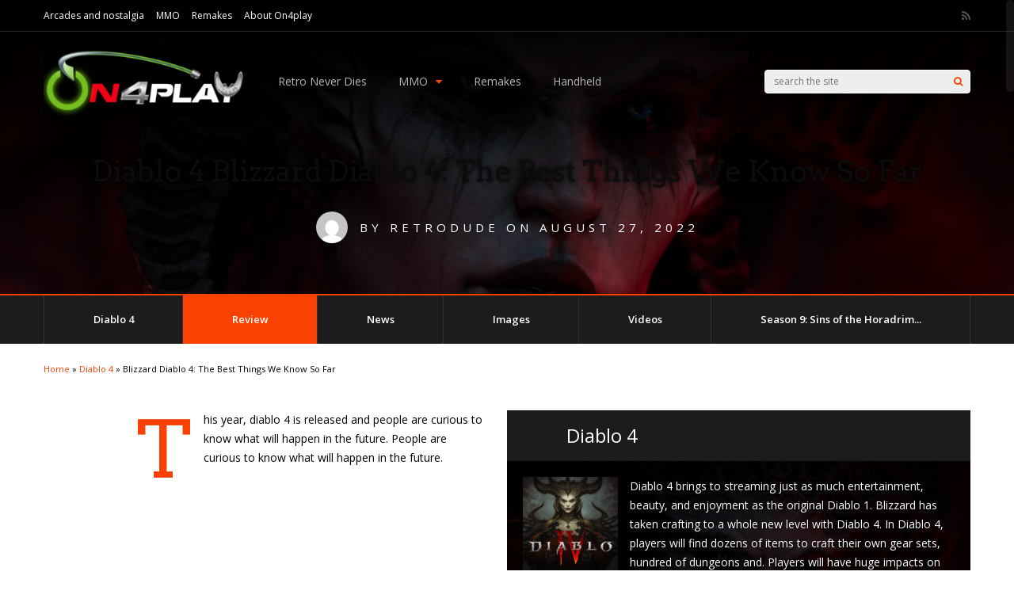

--- FILE ---
content_type: text/css
request_url: https://on4play.com/wp-content/plugins/affiliatex/build/blocks/product-comparison/style-index.css?ver=6.8.3
body_size: 1096
content:
.affx-product-comparison-block-container .affx-versus-table-wrap{margin-top:-10px!important;padding-top:10px!important;scrollbar-color:#ccc transparent;scrollbar-width:thin;width:100%}.affx-product-comparison-block-container .affx-versus-table-wrap::-webkit-scrollbar{height:5px;width:5px}.affx-product-comparison-block-container .affx-versus-table-wrap::-webkit-scrollbar-thumb{background-color:#ccc;border-radius:5px}.affx-product-comparison-block-container .affx-versus-table-wrap .affx-product-versus-table{margin:0!important;width:100%}.affx-product-comparison-block-container .affx-versus-table-wrap .affx-product-versus-table .affiliatex-button{align-items:center;display:inline-flex;justify-content:center;width:100%}.affx-product-comparison-block-container .affx-versus-table-wrap .affx-product-versus-table .affiliatex-button.icon-right .button-icon{margin-left:8px}.affx-product-comparison-block-container .affx-versus-table-wrap .affx-product-versus-table .affiliatex-button.icon-left .button-icon{margin-right:8px}.affx-product-comparison-block-container .affx-versus-table-wrap .affx-product-versus-table.layout-1 tr td,.affx-product-comparison-block-container .affx-versus-table-wrap .affx-product-versus-table.layout-1 tr th{border:none;width:unset}.affx-product-comparison-block-container .affx-versus-table-wrap .affx-product-versus-table.layout-1 tr td:first-child,.affx-product-comparison-block-container .affx-versus-table-wrap .affx-product-versus-table.layout-1 tr th:first-child{border-left:none!important}.affx-product-comparison-block-container .affx-versus-table-wrap .affx-product-versus-table.layout-1 tr td:last-child,.affx-product-comparison-block-container .affx-versus-table-wrap .affx-product-versus-table.layout-1 tr th:last-child{border-right:none!important}.affx-product-comparison-block-container .affx-versus-table-wrap .affx-product-versus-table.layout-1 tr td .fa-check,.affx-product-comparison-block-container .affx-versus-table-wrap .affx-product-versus-table.layout-1 tr td .fa-check-circle,.affx-product-comparison-block-container .affx-versus-table-wrap .affx-product-versus-table.layout-1 tr th .fa-check,.affx-product-comparison-block-container .affx-versus-table-wrap .affx-product-versus-table.layout-1 tr th .fa-check-circle{color:#24b644}.affx-product-comparison-block-container .affx-versus-table-wrap .affx-product-versus-table.layout-1 tr td .fa-times,.affx-product-comparison-block-container .affx-versus-table-wrap .affx-product-versus-table.layout-1 tr td .fa-times-circle,.affx-product-comparison-block-container .affx-versus-table-wrap .affx-product-versus-table.layout-1 tr th .fa-times,.affx-product-comparison-block-container .affx-versus-table-wrap .affx-product-versus-table.layout-1 tr th .fa-times-circle{color:#f13a3a}.affx-product-comparison-block-container .affx-versus-table-wrap .affx-product-versus-table.layout-1 tr .data-label{width:25%}.affx-product-comparison-block-container .affx-versus-table-wrap .affx-product-versus-table.layout-1 .affx-add-col{vertical-align:middle}.affx-product-comparison-block-container .affx-versus-table-wrap .affx-product-versus-table.layout-1 thead tr th{border-top:none!important}.affx-product-comparison-block-container .affx-versus-table-wrap .affx-product-versus-table.layout-1 tbody tr:last-child td{border-bottom:none!important}.affx-product-comparison-block-container .affx-versus-table-wrap .affx-product-versus-table.layout-1 td{text-align:center!important}.affx-product-comparison-block-container .affx-versus-table-wrap .affx-product-versus-table.layout-1 td.data-label{text-align:left!important}.affx-product-comparison-block-container .affx-versus-table-wrap .affx-product-versus-table .affx-product-col{padding:0!important;position:relative;text-align:center!important;vertical-align:top}.affx-product-comparison-block-container .affx-versus-table-wrap .affx-product-versus-table .affx-product-col .affx-column-controls{align-items:flex-start;display:flex;justify-content:space-between;padding:0;position:relative}.affx-product-comparison-block-container .affx-versus-table-wrap .affx-product-versus-table .affx-product-col .affx-column-controls .affx-specification-remove-btn{left:0;position:absolute;top:0;z-index:1}.affx-product-comparison-block-container .affx-versus-table-wrap .affx-product-versus-table .affx-product-col .affx-column-controls .affx-toolbar{background:hsla(0,0%,100%,.9);border-radius:11px;box-shadow:0 2px 8px rgba(0,0,0,.1);justify-self:flex-end;left:0;opacity:0;position:absolute;right:0;top:34px;transition:opacity .2s ease;visibility:visible;z-index:10;z-index:1}.affx-product-comparison-block-container .affx-versus-table-wrap .affx-product-versus-table .affx-product-col .affx-product-title-wrap .affx-comparison-title{font-size:24px;line-height:1.5;margin:16px 0}.affx-product-comparison-block-container .affx-versus-table-wrap .affx-product-versus-table .affx-product-col .aff-price-wrap .affx-price{line-height:1.6}.affx-product-comparison-block-container .affx-versus-table-wrap .affx-product-versus-table .affx-product-col .affx-btn-wrap{margin-top:16px}.affx-product-comparison-block-container .affx-versus-table-wrap .affx-product-versus-table .affx-product-col:hover .affx-column-controls .affx-toolbar{opacity:1}.affx-product-comparison-block-container .affx-versus-table-wrap .affx-product-versus-table .affx-pc-ribbon{background:#f13a3a;color:#fff;display:inline-block;font-size:16px;font-weight:400;left:50%;line-height:1.5;padding:4px 10px;position:absolute;top:-10px;transform:translateX(-50%);z-index:1}.affx-product-comparison-block-container .affx-versus-table-wrap .affx-product-versus-table .affx-pc-ribbon:before{clip-path:polygon(100% 0,0 100%,100% 100%);right:100%}.affx-product-comparison-block-container .affx-versus-table-wrap .affx-product-versus-table .affx-pc-ribbon:after{clip-path:polygon(0 0,0 100%,100% 100%);left:100%}.affx-product-comparison-block-container .affx-versus-table-wrap .affx-product-versus-table .affx-pc-ribbon:after,.affx-product-comparison-block-container .affx-versus-table-wrap .affx-product-versus-table .affx-pc-ribbon:before{background:#f13a3a;content:"";filter:brightness(80%);height:10px;position:absolute;top:0;width:10px}.affx-product-comparison-block-container .affx-versus-table-wrap .affx-product-versus-table .affx-versus-product-img{position:relative}.affx-product-comparison-block-container .affx-versus-table-wrap .affx-product-versus-table .affx-versus-product-img .affx-upload-btn,.affx-product-comparison-block-container .affx-versus-table-wrap .affx-product-versus-table .affx-versus-product-img .upload-btn-wrapper{bottom:0}.affx-product-comparison-block-container .affx-versus-table-wrap .affx-product-versus-table .affx-versus-product-img .affx-pc-amazon-btn-wrap{align-items:center;display:flex;gap:5px;justify-content:center}.affx-product-comparison-block-container .affx-versus-table-wrap .affx-product-versus-table .affx-versus-product-img img{display:block;height:auto;max-width:100%}.affx-product-comparison-block-container .affx-versus-table-wrap .affx-product-versus-table .affx-specification-add-col .affx-specification-add-btn{margin:10px auto}.affx-product-comparison-block-container .affx-versus-table-wrap .affx-product-versus-table .affx-specification-add-col{transition:all .3s ease}.affx-product-comparison-block-container .affx-versus-table-wrap .affx-product-versus-table .affx-specification-add-col:hover{background-color:#e6ecf7;cursor:pointer}.affx-product-comparison-block-container .affx-versus-table-wrap .affx-product-versus-table .affx-specification-add-col:hover .affx-specification-add-btn{background-color:#1e51b5;box-shadow:1px 2px 5px 0 rgba(38,112,255,.3)}.affx-product-comparison-block-container .affx-versus-table-wrap .affx-product-versus-table .affx-specification-remove-col{padding:0;transition:all .3s ease}.affx-product-comparison-block-container .affx-versus-table-wrap .affx-product-versus-table .affx-specification-remove-col:hover{background-color:#e6ecf7;cursor:pointer}.affx-product-comparison-block-container .affx-versus-table-wrap .affx-product-versus-table .affx-specification-remove-col:hover .affx-action-button__remove{border-color:#c22828}.affx-product-comparison-block-container .affx-versus-table-wrap .affx-product-versus-table .affx-specification-remove-col:hover .affx-action-button__remove svg path{fill:#c22828}.affx-product-comparison-block-container .affx-versus-table-wrap .affx-product-versus-table .affx-specification-remove-col .affx-action-button__remove{margin:auto}.affx-product-comparison-block-container .affx-versus-table-wrap .affx-product-versus-table th.affx-product-col.affx-add-product-col{vertical-align:middle}.affx-product-comparison-block-container .affx-versus-table-wrap .affx-product-versus-table th.affx-product-col.affx-add-product-col .affx-specification-add-btn{margin:auto}.affx-product-comparison-block-container .affx-versus-table-wrap .affx-product-versus-table th.affx-product-col.affx-add-product-col{transition:all .3s ease}.affx-product-comparison-block-container .affx-versus-table-wrap .affx-product-versus-table th.affx-product-col.affx-add-product-col:hover{background-color:#e6ecf7;cursor:pointer}.affx-product-comparison-block-container .affx-versus-table-wrap .affx-product-versus-table th.affx-product-col.affx-add-product-col:hover .affx-specification-add-btn{background-color:#1e51b5;box-shadow:1px 2px 5px 0 rgba(38,112,255,.3)}.affx-product-comparison-block-container.match-heights .affx-product-versus-table .affx-product-col{height:1px}.affx-product-comparison-block-container.match-heights .affx-product-versus-table .affx-product-col .affx-versus-product{display:flex;flex-direction:column;height:100%}.affx-product-comparison-block-container.match-heights .affx-product-versus-table .affx-product-col .affx-versus-product .affx-product-content{display:flex;flex-direction:column;flex-grow:1;justify-content:space-between}.affx-product-comparison-block-container.match-heights .affx-product-versus-table .affx-product-col .affx-versus-product .affx-product-content .affx-rating-wrap{margin-top:0}.affx-product-comparison-block-container.match-heights .affx-product-versus-table .affx-product-col .affx-versus-product .affx-btn-wrap{margin-top:16px}.affx-product-comparison-block-container.match-heights .affx-product-versus-table .affx-product-col .affx-versus-product-img img{margin:0 auto;max-height:200px;-o-object-fit:contain;object-fit:contain}


--- FILE ---
content_type: text/css
request_url: https://on4play.com/wp-content/themes/gauge/style.css?ver=6.8.3
body_size: 21936
content:
/*-----------------------------------------------------------------------------------

Theme Name: Gauge
Version: 6.56.3
Requires at least: 4.9
Requires PHP: 5.6
Description: Designed by <a href="https://ghostpool.com">GhostPool.com</a>.
Author: GhostPool
Author URI: https://ghostpool.com
Theme URI: https://themeforest.net/item/gauge-multipurpose-review-theme/8676079
License: GNU General Public License v2 or later
License URI: https://www.gnu.org/licenses/gpl-2.0.html
Tags: buddypress, full-width-template, threaded-comments, one-column, two-columns, left-sidebar, right-sidebar, custom-background, custom-colors, custom-menu, editor-style, featured-images, sticky-post, theme-options, translation-ready
Text Domain: gauge

-----------------------------------------------------------------------------------

0 - CSS Reset
1 - General
2 - Content Areas
3 - Navigation
4 - Top Header
5 - Main Header
6 - Sidebar Widgets
7 - Footer
8 - Page Headers
9 - Post/Pages
10 - Post Categories
11 - Other Pages
12 - Hub page template
13 - Review page template
14 - Images page template
15 - Write a review page template
16 - Following page template
17 - Ratings
18 - Portfolio
19 - Visual Composer
20 - Contact Form 7
21 - Media Queries

-----------------------------------------------------------------------------------*/

/*--------------------------------------------------------------------------------------

0 - CSS Resets

--------------------------------------------------------------------------------------*/

html,
body,
div,
span,
applet,
object,
iframe,
h1,
h2,
h3,
h4,
h5,
h6,
p,
blockquote,
pre,
a,
abbr,
acronym,
address,
big,
cite,
code,
del,
dfn,
em,
img,
ins,
kbd,
q,
s,
samp,
small,
strike,
strong,
sub,
sup,
tt,
var,
b,
u,
i,
center,
dl,
dt,
dd,
ol,
ul,
li,
fieldset,
form,
label,
legend,
table,
caption,
tbody,
tfoot,
thead,
tr,
th,
td,
article,
aside,
canvas,
details,
embed,
figure,
figcaption,
footer,
header,
hgroup,
menu,
nav,
output,
ruby,
section,
summary,
time,
mark,
audio,
video {
  margin: 0;
  padding: 0;
  border: 0;
  vertical-align: baseline;
}
article,
aside,
details,
figcaption,
figure,
footer,
header,
hgroup,
menu,
nav,
section {
  display: block;
}
body {
  line-height: 1;
}
ol,
ul {
  list-style: none;
}
blockquote,
q {
  quotes: none;
}
blockquote:before,
blockquote:after,
q:before,
q:after {
  content: "";
  content: none;
}
table {
  border-spacing: 0;
  border-collapse: collapse;
}
input[type="text"],
input[type="email"],
input[type="number"],
input[type="password"],
input[type="search"],
input[type="button"],
input[type="submit"],
input[type="reset"],
textarea,
button {
  -webkit-appearance: none;
}
input::-moz-focus-inner {
  margin-top: 0;
  margin-bottom: -1px;
  padding: 0;
  border: 0;
}

/*--------------------------------------------------------------------------------------

1 - General Styling

--------------------------------------------------------------------------------------*/

/*--------------------------------------------------------------
Document Styling
--------------------------------------------------------------*/

* {
  -webkit-box-sizing: border-box;
  -moz-box-sizing: border-box;
  box-sizing: border-box;
  outline: none;
  -webkit-text-size-adjust: none;
}
body {
  margin: 0;
  padding: 0;
}

/*--------------------------------------------------------------
Text Styling
--------------------------------------------------------------*/

a {
  text-decoration: none;
  -webkit-transition: color 0.15s ease-in-out;
  -moz-transition: color 0.15s ease-in-out;
  -o-transition: color 0.15s ease-in-out;
  transition: color 0.15s ease-in-out;
}
h1,
h2,
h3,
h4,
h5,
h6 {
  clear: both;
  margin: 15px 0;
  padding: 0;
  word-wrap: break-word;
}
p {
  margin-bottom: 12px;
}
p:first-child {
  margin-bottom: 12px;
}
p:last-child {
  margin-bottom: 0;
}
strong {
  font-weight: bold;
}
em {
  font-style: italic;
}
small {
  font-size: xx-small;
  line-height: 1em;
}
sup {
  vertical-align: top;
  font-size: xx-small;
  line-height: 1em;
}
sub {
  vertical-align: bottom;
  font-size: xx-small;
  line-height: 1em;
}

/*--------------------------------------------------------------
List Styling
--------------------------------------------------------------*/

ol {
  margin: 0 0 24px 20px;
  padding: 0;
  list-style-type: decimal;
}
ul {
  margin: 0 0 24px 20px;
  padding: 0;
  list-style-type: square;
}

/*--------------------------------------------------------------
Fields/Button Styling
--------------------------------------------------------------*/

input,
textarea,
select {
  margin: 0;
  padding: 11px;
  max-width: 100%;
  border-radius: 4px;
  -webkit-transition: border-color 0.3s ease-in-out;
  -moz-transition: border-color 0.3s ease-in-out;
  -o-transition: border-color 0.3s ease-in-out;
  transition: border-color 0.3s ease-in-out;
}
input:focus,
textarea:focus,
select:focus {
  border-color: #ccc;
}
select {
  line-height: 15px;
}
textarea {
  width: 100%;
  height: 150px;
  line-height: 1.5em;
  resize: none;
}
select {
  padding: 10px 40px 10px 10px;
  max-width: 100%;
  background-image: url([data-uri]);
  background-position: center right;
  background-repeat: no-repeat;
  -webkit-appearance: none;
}
@-moz-document url-prefix() {
  /* FireFox fix */
  select {
    padding-right: 8px;
    background-image: none;
  }
}
@media screen\0 {
  /* IE 8/9/10/11 Fix */
  select {
    padding-right: 8px;
    background-image: none;
  }
}
input[type="button"],
input[type="submit"],
input[type="reset"],
button,
.button {
  display: inline-block;
  margin: 0;
  padding: 13.5px 13px;
  border: 0;
  border-radius: 4px;
  font-size: 12px;
  font-weight: bold;
  text-shadow: none;
  line-height: 1;
  cursor: pointer;
  -webkit-transition: background-color 0.3s ease-in-out;
  -moz-transition: background-color 0.3s ease-in-out;
  -o-transition: background-color 0.3s ease-in-out;
  transition: background-color 0.3s ease-in-out;
}
input[type="radio"],
input[type="checkbox"] {
  border: 0;
  background: transparent;
}
input[type="radio"] {
  -webkit-appearance: radio;
}
input[type="checkbox"] {
  -webkit-appearance: checkbox;
}
fieldset {
  margin: 0;
  padding: 20px 15px;
  border: 1px solid #eee;
}
legend {
  font-size: 14px;
}
label {
  font-weight: bold;
}

/*--------------------------------------------------------------
Gradient/Background Overlay Styling
--------------------------------------------------------------*/

.gp-top-bg-gradient-overlay {
  position: absolute;
  top: 0;
  left: 0;
  z-index: 1;
  width: 100%;
  height: 100%;
  background: -moz-linear-gradient(
    top,
    rgba(0, 0, 0, 0.95) 0%,
    rgba(0, 0, 0, 0) 100%
  );
  background: -webkit-gradient(
    linear,
    left top,
    left bottom,
    color-stop(0%, rgba(0, 0, 0, 0.95)),
    color-stop(100%, rgba(0, 0, 0, 0))
  );
  background: -webkit-linear-gradient(
    top,
    rgba(0, 0, 0, 0.95) 0%,
    rgba(0, 0, 0, 0) 100%
  );
  background: -o-linear-gradient(
    top,
    rgba(0, 0, 0, 0.95) 0%,
    rgba(0, 0, 0, 0) 100%
  );
  background: -ms-linear-gradient(
    top,
    rgba(0, 0, 0, 0.95) 0%,
    rgba(0, 0, 0, 0) 100%
  );
  background: linear-gradient(
    to bottom,
    rgba(0, 0, 0, 0.95) 0%,
    rgba(0, 0, 0, 0) 100%
  );
  filter: progid:DXImageTransform.Microsoft.gradient( startColorstr='#f2000000', endColorstr='#00000000',GradientType=0 );
}
.gp-bottom-bg-gradient-overlay {
  position: absolute;
  bottom: 0;
  left: 0;
  z-index: 1;
  width: 100%;
  height: 100%;
  background: -moz-linear-gradient(
    top,
    rgba(0, 0, 0, 0) 0%,
    rgba(0, 0, 0, 0.3) 100%
  );
  background: -webkit-gradient(
    linear,
    left top,
    left bottom,
    color-stop(0%, rgba(0, 0, 0, 0)),
    color-stop(100%, rgba(0, 0, 0, 0.3))
  );
  background: -webkit-linear-gradient(
    top,
    rgba(0, 0, 0, 0) 0%,
    rgba(0, 0, 0, 0.3) 100%
  );
  background: -o-linear-gradient(
    top,
    rgba(0, 0, 0, 0) 0%,
    rgba(0, 0, 0, 0.3) 100%
  );
  background: -ms-linear-gradient(
    top,
    rgba(0, 0, 0, 0) 0%,
    rgba(0, 0, 0, 0.3) 100%
  );
  background: linear-gradient(
    to bottom,
    rgba(0, 0, 0, 0) 0%,
    rgba(0, 0, 0, 0.3) 100%
  );
  filter: progid:DXImageTransform.Microsoft.gradient( startColorstr='#00000000', endColorstr='#99000000',GradientType=0 );
}
.gp-side-bg-gradient-overlay {
  position: absolute;
  height: 100%;
  width: 100%;
  top: 50%;
  left: 50%;
  z-index: 1;
  background: -moz-linear-gradient(
    left,
    rgba(0, 0, 0, 1) 0%,
    rgba(0, 0, 0, 0) 20%,
    rgba(0, 0, 0, 0) 80%,
    rgba(0, 0, 0, 1) 100%
  );
  background: -webkit-gradient(
    linear,
    left top,
    right top,
    color-stop(0%, rgba(0, 0, 0, 1)),
    color-stop(20%, rgba(0, 0, 0, 0)),
    color-stop(80%, rgba(0, 0, 0, 0)),
    color-stop(100%, rgba(0, 0, 0, 1))
  );
  background: -webkit-linear-gradient(
    left,
    rgba(0, 0, 0, 1) 0%,
    rgba(0, 0, 0, 0) 20%,
    rgba(0, 0, 0, 0) 80%,
    rgba(0, 0, 0, 1) 100%
  );
  background: -o-linear-gradient(
    left,
    rgba(0, 0, 0, 1) 0%,
    rgba(0, 0, 0, 0) 20%,
    rgba(0, 0, 0, 0) 80%,
    rgba(0, 0, 0, 1) 100%
  );
  background: -ms-linear-gradient(
    left,
    rgba(0, 0, 0, 1) 0%,
    rgba(0, 0, 0, 0) 20%,
    rgba(0, 0, 0, 0) 80%,
    rgba(0, 0, 0, 1) 100%
  );
  background: linear-gradient(
    to right,
    rgba(0, 0, 0, 1) 0%,
    rgba(0, 0, 0, 0) 20%,
    rgba(0, 0, 0, 0) 80%,
    rgba(0, 0, 0, 1) 100%
  );
  filter: progid:DXImageTransform.Microsoft.gradient( startColorstr='#000000', endColorstr='#000000',GradientType=1 );
  -webkit-transform: translateX(-50%) translateY(-50%);
  -moz-transform: translateX(-50%) translateY(-50%);
  transform: translateX(-50%) translateY(-50%);
}
.gp-bg-overlay-dark {
  position: absolute;
  z-index: 1;
  top: 0;
  left: 0;
  width: 100%;
  height: 100%;
  background: rgba(0, 0, 0, 0.8);
}
.gp-bg-overlay-light {
  position: absolute;
  z-index: 1;
  top: 0;
  left: 0;
  width: 100%;
  height: 100%;
  background: rgba(0, 0, 0, 0.5);
}
.gp-foreground-overlay {
  position: relative;
  z-index: 2;
  text-shadow: 0 0 2px rgba(0, 0, 0, 1);
}

/*--------------------------------------------------------------
Alignment, captions and galleries
--------------------------------------------------------------*/

.gp-clear {
  display: block;
  clear: both;
  margin: 0;
  padding: 0;
  width: 100%;
  height: 0;
  content: "";
  font-size: 0;
  line-height: 0;
}
.align-center,
.aligncenter {
  position: relative;
  display: block;
  clear: both;
  margin: 20px auto;
  text-align: center;
}
.align-left,
.alignleft {
  position: relative;
  float: left;
  margin: 10px 20px 10px 0;
}
.align-right,
.alignright {
  position: relative;
  float: right;
  margin: 10px 0 10px 20px;
}
.text-left {
  text-align: left;
}
.text-right {
  text-align: right;
}
.text-center {
  text-align: center;
}
.text-justify {
  text-align: justify;
}
.wp-caption {
  position: relative;
  padding: 0;
  max-width: 100%;
}
.wp-caption img {
  margin: 0;
}
.wp-caption-text {
  margin: 5px 0 12px !important;
  font-size: 11px;
  line-height: 19px;
}
.gallery {
  overflow: hidden !important;
}
.gallery-item img {
  max-width: 100% !important;
  border: 0 !important;
}
.gallery-caption {
  margin: 10px 0;
}

/*--------------------------------------------------------------
FlexSlider
--------------------------------------------------------------*/

.gp-slider {
  position: relative;
  overflow: hidden;
  zoom: 1;
}
.gp-slider .slides {
  margin: 0;
  padding: 0;
  line-height: 0;
  zoom: 1;
  list-style-type: none;
}
.gp-slider .slides > li {
  position: relative;
  display: none;
  margin: 0;
  padding: 0;
  list-style-type: none;
}
.gp-slider .slides li img {
  width: 100%;
}
.gp-slider .slides:after {
  content: "\0020";
  display: block;
  clear: both;
  visibility: hidden;
  line-height: 0;
  height: 0;
}
html[xmlns] .gp-slider .slides {
  display: block;
}
* html .gp-slider .slides {
  height: 1%;
}

.gp-slider .flex-direction-nav {
  margin: 0;
  list-style: none;
}
.gp-slider .flex-direction-nav li {
  margin: 0;
}
.gp-slider .flex-direction-nav a {
  position: absolute;
  top: 50%;
  z-index: 99;
  display: block;
  margin-top: -40px;
  height: 80px;
  background: #000;
  background: rgba(0, 0, 0, 0.2);
  color: #fff;
  text-align: center;
  text-indent: 0;
  font-size: 20px;
  line-height: 81px;
  opacity: 1;
  cursor: pointer;
  -webkit-transition: all 0.3s ease;
}
.gp-slider:hover .flex-direction-nav a {
  background: rgba(0, 0, 0, 0.6);
}
.gp-slider .flex-direction-nav .flex-next {
  right: 0;
  padding: 0 10px 0 15px;
}
.gp-slider .flex-direction-nav .flex-next:before {
  font-family: "FontAwesome";
  content: "\f105";
}
.gp-slider .flex-direction-nav .flex-prev {
  left: 0;
  padding: 0 15px 0 10px;
}
.gp-slider .flex-direction-nav .flex-prev:before {
  font-family: "FontAwesome";
  content: "\f104";
}
.gp-slider .flex-direction-nav .flex-disabled {
  display: none;
}
.gp-slider .flex-control-nav {
  margin-top: -42px;
  width: 100%;
  list-style: none;
  text-align: center;
}
.gp-slider .flex-control-nav li {
  display: inline-block;
  margin: 0 4px;
  padding: 0;
  border-radius: 100%;
  list-style: none;
}
.gp-slider .flex-control-nav li a {
  position: relative;
  z-index: 99;
  display: block;
  float: left;
  width: 12px;
  height: 12px;
  border-radius: 100%;
  background: #000;
  text-indent: -9999px;
  opacity: 0.4;
  cursor: pointer;
}
.gp-slider .flexslider:hover .flex-control-nav li a {
  display: block;
}
.gp-slider .flex-control-nav li a:hover,
.gp-slider .flex-control-nav li .flex-active {
  opacity: 0.7;
}

/*--------------------------------------------------------------
Other styling
--------------------------------------------------------------*/

img {
  max-width: 100%;
  height: auto;
}
.avatar {
  border-radius: 100%;
}
object,
embed,
video,
iframe {
  max-width: 100%;
}
table {
  width: 100%;
  border-radius: 4px;
  border: 1px solid #eee;
  overflow: hidden;
  border-collapse: separate;
}
th {
  padding: 8px;
  vertical-align: middle;
  text-align: left;
  font-weight: bold;
  border-bottom: 1px solid #eee;
}
td {
  padding: 8px;
  vertical-align: middle;
  border-bottom: 1px solid #eee;
}
tr:last-child td,
tr:last-child th {
  border-width: 0;
}
tr:first-child td,
tr:first-child th {
  border-width: 1px;
}
hr {
  position: relative;
  clear: both;
  margin: 20px 0;
  padding: 0;
  width: 100%;
  height: 1px;
  border: 0;
}
pre {
  overflow: auto;
  margin: 5px 0 20px 0;
  padding: 30px;
  white-space: pre;
  white-space: pre-wrap;
  word-wrap: break-word;
  font-size: 12px;
  font-family: "Courier New";
}
code {
  font-family: "Courier New";
}
blockquote {
  position: relative;
  overflow: hidden;
  margin: 25px 0;
  padding: 30px 50px 30px 30px;
}
blockquote:before {
  position: absolute;
  top: 20px;
  right: 20px;
  z-index: 1;
  color: #000;
  content: "\f10e";
  font-size: 18px;
  font-family: "FontAwesome";
  opacity: 0.2;
  filter: alpha(opacity=20);
}
blockquote a {
  text-decoration: underline;
}
blockquote a:hover {
  text-decoration: none;
}
blockquote cite {
  margin-top: 15px;
}
cite {
  display: block;
  font-size: 12px;
  opacity: 0.8;
  filter: alpha(opacity=80);
}
mark {
  padding: 3px 5px;
  border: 1px solid #ffd600;
  background: #ffeb00;
  color: #726c29;
  font-weight: bold;
}
ins {
  text-decoration: none;
}
dl {
  margin-bottom: 20px;
}
dd {
  margin-bottom: 10px;
}
dt {
  font-weight: bold;
}
.invisible {
  visibility: visible;
}
.js .invisible {
  visibility: hidden;
}
.screen-reader-text {
  border: 0;
  clip: rect(1px, 1px, 1px, 1px);
  clip-path: inset(50%);
  height: 1px;
  margin: -1px;
  overflow: hidden;
  padding: 0;
  position: absolute !important;
  width: 1px;
  word-wrap: normal !important;
}

/*--------------------------------------------------------------------------------------

2 - Content Areas

--------------------------------------------------------------------------------------*/

/*--------------------------------------------------------------
Page widths
--------------------------------------------------------------*/

.gp-boxed-layout #gp-page-wrapper,
.gp-boxed-layout #gp-main-header,
.gp-boxed-layout #gp-top-header,
.gp-container {
  width: 1170px;
}
.gp-boxed-layout .gp-container,
.gp-boxed-layout .gp-side-bg-gradient-overlay {
  width: 1090px;
}

/*--------------------------------------------------------------
Site and page wrapper
--------------------------------------------------------------*/
#gp-site-wrapper {
  position: relative;
  overflow: hidden;
}
#gp-page-wrapper {
  position: relative;
  overflow: hidden;
  margin: 0 auto;
  width: 100%;
}

/*--------------------------------------------------------------
Container
--------------------------------------------------------------*/

.gp-container {
  position: relative;
  margin: 0 auto;
  z-index: 1;
}

/*--------------------------------------------------------------
Content wrapper
--------------------------------------------------------------*/

#gp-content-wrapper {
  position: relative;
  margin: 0 auto;
}

/*--------------------------------------------------------------
Main content
--------------------------------------------------------------*/

#gp-content,
.gp-top-sidebar #gp-review-content {
  position: relative;
  float: left;
  margin: 0 auto;
  width: 810px;
}
.gp-boxed-layout #gp-content,
.gp-boxed-layout .gp-top-sidebar #gp-review-content {
  width: 730px;
}
#gp-content-wrapper.gp-container > #gp-content {
  padding: 40px 0;
}
.gp-left-sidebar #gp-content,
.gp-left-sidebar #gp-review-content {
  float: right;
}
.gp-no-sidebar #gp-content,
.gp-fullwidth #gp-content,
.gp-no-sidebar #gp-review-content,
.gp-fullwidth #gp-review-content {
  width: 100% !important;
}

/*--------------------------------------------------------------
Sidebar
--------------------------------------------------------------*/

#gp-sidebar {
  position: relative;
  padding: 40px 0;
  width: 330px;
  border-bottom-width: 0 !important;
}
.gp-right-sidebar #gp-sidebar {
  float: right;
}
.gp-left-sidebar #gp-sidebar {
  float: left;
}

/*--------------------------------------------------------------------------------------

3 - Navigation

--------------------------------------------------------------------------------------*/

/*--------------------------------------------------------------
Top level
--------------------------------------------------------------*/

.gp-nav {
  position: relative;
  z-index: 2;
}
.gp-nav .menu {
  float: left;
  margin: 0;
  padding: 0;
  text-align: left;
}
.gp-nav .menu li {
  position: relative;
  display: inline-block;
  margin: 0;
  padding: 0;
  list-style-type: none;
}
.gp-nav .menu li.gp-show-on-mobile {
  display: none !important;
}
.gp-nav .menu > li > a {
  position: relative;
  display: inline-block;
  font-family: inherit;
  -webkit-font-smoothing: subpixel-antialiased;
  -moz-osx-font-smoothing: auto;
}
.gp-nav .gp-menu-icon {
  padding-right: 5px;
}
.gp-nav .gp-hide-nav-label .gp-menu-icon {
  padding-right: 0;
}
.gp-nav .menu > li > a.fa {
  line-height: inherit;
}
.gp-nav .menu a.fa:before {
  font-family: "FontAwesome";
  padding-right: 10px;
}
.gp-nav .menu li.gp-hide-nav-label > a.fa:before {
  padding-right: 0;
}
.gp-nav .gp-notification-counter {
  margin-left: 5px;
  margin-top: -1px !important;
  font-size: 10px !important;
  padding: 2px 4px !important;
  border-radius: 4px;
  vertical-align: middle;
  line-height: 1 !important;
  display: inline-block !important;
  border: 0 !important;
  color: inherit !important;
}
.gp-nav .gp-notification-counter:before {
  content: "" !important;
  position: absolute;
}

/*--------------------------------------------------------------
Dropdown menus
--------------------------------------------------------------*/

.gp-nav .sub-menu {
  position: absolute;
  top: auto;
  left: auto;
  z-index: 499;
  display: none;
  overflow: visible !important;
  margin: 0;
  padding: 0;
  line-height: 1;
}
.gp-nav .sub-menu li {
  float: none;
}
.gp-nav li:hover > .sub-menu {
  display: block;
}
.gp-nav .sub-menu a {
  display: block;
  margin: 0;
  padding: 0;
  width: 250px;
  font-family: "Open Sans", sans-serif;
  line-height: 1.5em;
  -webkit-font-smoothing: subpixel-antialiased;
  -moz-osx-font-smoothing: auto;
  -webkit-transition: none;
  -moz-transition: none;
  -o-transition: none;
  transition: none;
}
.gp-nav .sub-menu li .sub-menu {
  top: 4px;
  left: 100%;
}
.gp-nav .gp-nav-edge .sub-menu li .sub-menu {
  left: auto;
  right: 100%;
}

/*--------------------------------------------------------------
Mega Menus
--------------------------------------------------------------*/

.gp-nav .menu li.megamenu > .sub-menu > li {
  display: table-cell;
  padding: 10px 0;
}
.gp-nav .menu li.columns-1 > .sub-menu > li {
  width: 100%;
}
.gp-nav .menu li.columns-2 > .sub-menu > li {
  width: 50%;
}
.gp-nav .menu li.columns-3 > .sub-menu > li {
  width: 33.333%;
}
.gp-nav .menu li.columns-4 > .sub-menu > li {
  width: 25%;
}
.gp-nav .menu li.columns-5 > .sub-menu > li {
  width: 20%;
}
.menu li.megamenu > .sub-menu > li > a:hover {
  background: none !important;
}
.gp-nav .menu li.megamenu .sub-menu li a {
  width: 100%;
}
.gp-nav .menu li.megamenu .sub-menu .sub-menu {
  position: relative;
  top: auto;
  left: auto;
  display: block;
}
.gp-nav .menu li.megamenu .sub-menu .sub-menu li {
  width: 100%;
}

/*--------------------------------------------------------------
3.4 - Tab/Content Menus
--------------------------------------------------------------*/

.gp-nav .menu li.megamenu,
.gp-nav .menu li.tab-content-menu,
.gp-nav .menu li.content-menu {
  position: static;
}
.gp-nav .menu li.tab-content-menu .menu-item,
.gp-nav .menu li.content-menu .menu-item {
  display: flex;
}
.gp-nav .menu li.megamenu > .sub-menu,
.gp-nav .menu li.tab-content-menu .sub-menu,
.gp-nav .menu li.content-menu .sub-menu {
  margin-left: 0;
  left: 0;
  width: 1170px;
}
.gp-boxed-layout.gp-header-centered .gp-nav .menu li.megamenu > .sub-menu,
.gp-boxed-layout.gp-header-centered .gp-nav .menu li.tab-content-menu .sub-menu,
.gp-boxed-layout.gp-header-centered .gp-nav .menu li.content-menu .sub-menu {
  left: -40px;
}
.gp-menu-tabs {
  width: 20%;
  margin: 0;
  float: left;
  vertical-align: top;
  padding-top: 20px;
  border-top-left-radius: 5px;
  border-bottom-left-radius: 5px;
}
.gp-nav .menu li .gp-menu-tabs li {
  float: left;
  width: 100%;
  margin: 0;
  padding: 10px 20px;
  text-align: right;
  cursor: pointer;
  font-size: 13px;
  border: 0;
}
.gp-nav .menu li.tab-content-menu .gp-inner-loop,
.gp-nav .menu li.content-menu .gp-inner-loop {
  padding: 40px 30px 30px 0;
  float: left;
  width: 80%;
}
.gp-nav .menu li.content-menu .gp-inner-loop {
  width: 100%;
}
.gp-nav .menu li.tab-content-menu section,
.gp-nav .menu li.content-menu section {
  float: left;
  width: 20%;
  margin: 0;
  padding-left: 30px;
}
.gp-nav .menu li.tab-content-menu section {
  width: 25%;
}
.gp-nav .menu li.tab-content-menu .menu-item a,
.gp-nav .menu li.content-menu .menu-item a {
  padding: 0;
  width: auto;
}
.gp-nav .menu li.tab-content-menu .menu-item a:hover,
.gp-nav .menu li.content-menu .menu-item a:hover {
  background: none;
}
.gp-nav .menu li.tab-content-menu li .gp-loop-title a,
.gp-nav .menu li.content-menu li .gp-loop-title a {
  font-weight: bold;
  font-size: 14px;
}
.gp-nav .menu li.tab-content-menu li .gp-loop-featured,
.gp-nav .menu li.content-menu li .gp-loop-featured {
  margin-bottom: 8px;
}

/*--------------------------------------------------------------------------------------

4 - Top header

--------------------------------------------------------------------------------------*/

/*--------------------------------------------------------------
Header
--------------------------------------------------------------*/

#gp-top-header {
  position: relative;
  z-index: 500;
  float: left;
  clear: both;
  width: 100%;
  height: 40px;
}
.gp-top-header-mobile #gp-top-header {
  display: none;
}
.gp-fixed-header #gp-top-header {
  position: fixed;
}
#gp-top-header .gp-container {
  height: 100%;
}

/*--------------------------------------------------------------
Left Navigation
--------------------------------------------------------------*/

/* Top Level ************************************/

#gp-left-top-nav {
  float: left;
  position: relative;
}
#gp-left-top-nav .menu > li {
  margin: 0 0 0 15px;
  line-height: 40px;
}
#gp-left-top-nav .menu > li:first-child {
  margin: 0;
}

/* Dropdown menus ************************************/

#gp-top-header .menu > li > .sub-menu:before {
  top: -9px;
}

/*--------------------------------------------------------------
Social Icons
--------------------------------------------------------------*/

#gp-top-header .gp-social-icons {
  float: right;
  text-align: right;
  position: relative;
}
#gp-top-header .gp-social-icons a {
  display: inline-block;
  margin-left: 10px;
  line-height: 40px;
}
#gp-top-header .gp-social-icons a:first-child {
  margin-left: 30px;
}

/*--------------------------------------------------------------
Right Navigation
--------------------------------------------------------------*/

/* Top Level ************************************/

#gp-right-top-nav {
  float: right;
  position: relative;
}
#gp-right-top-nav .menu > li {
  position: relative;
  display: inline-block;
  margin: 0 0 0 20px;
  line-height: 40px;
  list-style-type: none;
}
#gp-right-top-nav .menu > li:first-child {
  margin-left: 30px;
}
#gp-right-top-nav .menu > li a {
  display: inline-block;
}
#gp-right-top-nav a:before {
  font-family: "FontAwesome";
  padding-right: 8px;
  -webkit-font-smoothing: antialiased;
  -moz-osx-font-smoothing: grayscale;
}
#gp-right-top-nav .sub-menu a:before {
  -webkit-font-smoothing: subpixel-antialiased;
  -moz-osx-font-smoothing: none;
}
#gp-right-top-nav .bp-profile-nav > a:before {
  content: "\f007";
}
#gp-right-top-nav .bp-activity-nav > a:before {
  content: "\f086";
}
#gp-right-top-nav .bp-notifications-nav > a:before {
  content: "\f06a";
}
#gp-right-top-nav .bp-settings-nav > a:before {
  content: "\f013";
}
#gp-right-top-nav .bp-friends-nav > a:before {
  content: "\f234";
}
#gp-right-top-nav .bp-groups-nav > a:before {
  content: "\f0c0";
}
#gp-right-top-nav .bp-messages-nav > a:before {
  content: "\f0e0";
}
#gp-right-top-nav .bp-forums-nav > a:before {
  content: "\f0e6";
}

/* Right nav dropdown menu ************************************/

#gp-right-top-nav .sub-menu {
  padding: 5px 0;
}
#gp-right-top-nav .menu > li:last-child .sub-menu {
  margin-left: -185px;
}
#gp-right-top-nav .sub-menu li {
  border: 0;
}
#gp-right-top-nav .sub-menu a {
  font-weight: bold;
  font-size: 11px;
  padding: 5px 10px;
  width: 229px;
}

/*--------------------------------------------------------------
Login modal window
--------------------------------------------------------------*/

#login {
  display: none;
  position: fixed;
  overflow: hidden;
  width: 100%;
  height: 100%;
  bottom: 0;
  right: 0;
  padding: 80px 0 120px 0;
  z-index: 501;
  text-align: center;
  background: #000;
  background: rgba(0, 0, 0, 0.7);
  -webkit-text-size-adjust: 100%;
}
#login > div {
  -webkit-animation: fadeInScale 0.8s ease-in-out;
  -moz-animation: fadeInScale 0.8s ease-in-out;
  -ms-animation: fadeInScale 0.8s ease-in-out;
  animation: fadeInScale 0.8s ease-in-out;
}
@-webkit-keyframes fadeInScale {
  0% {
    -webkit-transform: scale(0.6);
    opacity: 0;
  }
  100% {
    -webkit-transform: scale(1);
    opacity: 1;
  }
}
@-moz-keyframes fadeInScale {
  0% {
    -moz-transform: scale(0.6);
    opacity: 0;
  }
  100% {
    -moz-transform: scale(1);
    opacity: 1;
  }
}
@-ms-keyframes fadeInScale {
  0% {
    -ms-transform: scale(0.6);
    opacity: 0;
  }
  100% {
    -ms-transform: scale(1);
    opacity: 1;
  }
}
@keyframes fadeInScale {
  0% {
    transform: scale(0.6);
    opacity: 0;
  }
  100% {
    transform: scale(1);
    opacity: 1;
  }
}
#gp-login-box {
  display: inline-block;
  position: relative;
  max-width: 750px;
  width: 95%;
  padding: 30px;
  border-radius: 6px;
  background: #fff;
  box-shadow: 0 0 10px rgba(0, 0, 0, 0.05);
  text-align: left;
  -webkit-text-size-adjust: 100%;
}
#gp-login-close {
  z-index: 1001;
  position: absolute;
  top: 20px;
  right: 20px;
  padding: 6px 8px 7px;
  text-align: center;
  font-size: 15px;
}
#gp-login-close:before {
  content: "\f00d";
  font-family: "FontAwesome";
}
#gp-login-box h3 {
  margin: 0 0 30px;
  font-size: 24px;
  line-height: 24px;
  font-weight: normal;
}
.gp-login-content {
  background: #f8f8f8;
  overflow: hidden;
  margin: 0 -30px;
  padding: 40px 40px 20px;
  border-top-width: 3px !important;
  border-bottom-width: 3px !important;
}
.gp-login-content p {
  margin-bottom: 20px;
}
.gp-login-content input[type="text"],
.gp-login-content input[type="password"],
.gp-login-content input[type="email"] {
  width: 100%;
  padding: 12px;
  font-size: 15px;
  box-shadow: 0 0 0 3px rgba(255, 255, 255, 0.25), 0 0 0 4px rgba(0, 0, 0, 0.09),
    inset 0 0 0 1px rgba(0, 0, 0, 0.125);
  border: 0;
}
.gp-login-content .rememberme {
  font-size: 11px;
  line-height: 11px;
}
.cptch_input,
.cptchpr_input {
  height: 35px;
  font-size: 14px;
}
.gp-login-content .gglcptch_v2 {
  width: 670px;
}
.gp-login-results {
  display: block;
  overflow: hidden;
  width: 100%;
}
.gp-slider .flex-direction-nav .flex-next:before .gp-login-results > span {
  width: 100%;
  float: left;
  margin-bottom: 20px;
}
#gp-login-box input[type="submit"] {
  margin-top: 30px;
}
.gp-standard-login {
  float: left;
  width: 40%;
}
.gp-standard-login-header {
  font-weight: bold;
  line-height: 1;
  margin-bottom: 14px !important;
}
.oneall_social_login_providers {
  min-height: 0 !important;
}
.oneall_social_login_providers iframe {
  height: 230px !important;
}
.oneall_social_login_label {
  line-height: 1;
  margin-bottom: 10px !important;
}
.gp-or-divider {
  float: left;
  width: 20%;
  line-height: 100px;
  text-align: center;
}
.gp-or-divider span {
  border-radius: 100%;
  border: 3px solid #eee;
  padding: 8px;
}
.gp-social-login {
  float: left;
  width: 40%;
}
.gp-lost-password-form-wrapper,
.gp-register-form-wrapper,
.gp-social-login-form-wrapper {
  display: none;
}
.gp-gdpr {
  margin: 20px 0 0 0;
  font-size: 11px;
  line-height: 15px;
}
.gp-gdpr input {
  display: inline-block;
  margin: 3px 5px 0 0;
  vertical-align: top;
}
.gp-gdpr label {
  display: inline-block;
  max-width: 90%;
  font-size: 11px;
  line-height: 15px;
  font-weight: normal;
}
.gp-social-login-link {
  display: none;
}
.gp-login-links {
  float: right;
  margin-top: 40px;
  font-size: 12px;
}
.gp-login-links a {
  margin-left: 10px;
  color: #000;
  font-weight: bold;
}
.gp-login-links a:hover {
  color: #c34a32;
}
.gp-login-links .gp-login-link:before,
.gp-login-links .gp-social-login-link:before {
  content: "\f090";
  font-family: "FontAwesome";
  margin-right: 5px;
}
.gp-login-links .gp-register-link:before {
  content: "\f14a";
  font-family: "FontAwesome";
  margin-right: 5px;
}
.gp-login-links .gp-lost-password-link:before {
  content: "\f059";
  font-family: "FontAwesome";
  margin-right: 5px;
}
#gp-reset-message {
  position: absolute;
  z-index: 999999;
  top: 0;
  left: 0;
  width: 100%;
}
#gp-reset-message p {
  position: relative;
  padding: 10px 50px 10px 20px;
  background: #90d835;
  color: #fff;
  font-size: 14px;
  line-height: 17px;
}
#gp-close-reset-message {
  position: absolute;
  top: 10px;
  right: 20px;
  font-size: 17px;
  color: #fff;
  cursor: pointer;
  line-height: 1;
  font-family: "FontAwesome";
  -webkit-font-smoothing: antialiased;
  -moz-osx-font-smoothing: grayscale;
}
#gp-close-reset-message:before {
  content: "\f00d";
}

/*--------------------------------------------------------------------------------------

5 - Main Header

--------------------------------------------------------------------------------------*/

/*--------------------------------------------------------------
Header
--------------------------------------------------------------*/

#gp-main-header {
  position: fixed;
  z-index: 498;
  float: left;
  clear: both;
  width: 100%;
}
.gp-relative-header.gp-header-overlay #gp-main-header {
  position: absolute;
}
.gp-relative-header.gp-header-no-overlay #gp-main-header {
  position: relative;
}
.gp-top-header.gp-fixed-header #gp-main-header,
.gp-top-header.gp-relative-header.gp-header-overlay #gp-main-header,
.gp-top-header-desktop.gp-fixed-header #gp-main-header,
.gp-top-header-desktop.gp-relative-header.gp-header-overlay #gp-main-header {
  margin-top: 40px;
}
.gp-desktop.gp-header-centered #gp-main-header,
.gp-tablet-landscape.gp-header-centered #gp-main-header {
  text-align: center;
}
#gp-main-header .gp-container {
  display: flex;
  flex-wrap: wrap;
  align-items: center;
  justify-content: space-between;
  height: 100%;
  -webkit-transform-style: preserve-3d;
  -moz-transform-style: preserve-3d;
  transform-style: preserve-3d;
}
.gp-top-header #gp-fixed-header-padding,
.gp-top-header-desktop #gp-fixed-header-padding {
  margin-top: 40px;
}
.gp-header-overlay:not(.gp-no-large-title) #gp-fixed-header-padding {
  padding: 0 !important;
}

/*--------------------------------------------------------------
Logo
--------------------------------------------------------------*/

#gp-logo {
  float: left;
  margin: 0;
  width: auto;
  font-size: 12px;
  line-height: 0;
  position: relative;
  max-width: 100%;
}
.gp-desktop.gp-header-centered #gp-logo,
.gp-tablet-landscape.gp-header-centered #gp-logo {
  float: none;
  top: auto;
  -webkit-transform: none;
  -ms-transform: none;
  transform: none;
  width: 100%;
  text-align: center;
}
#gp-logo img {
  max-height: 100%;
  width: auto !important;
}

/*--------------------------------------------------------------
Navigation
--------------------------------------------------------------*/

/* Top Level ************************************/

#gp-main-nav {
  float: left;
  position: relative;
  flex: 1 0 auto;
}
#gp-main-nav.gp-hide-main-nav {
  display: none;
}
@media screen\0 {
  .gp-header-overlay #gp-main-nav {
    background-image: url(lib/framework/images/blank.gif); /* IE 8/9 Fix */
  }
}
.gp-desktop.gp-header-centered #gp-main-nav,
.gp-tablet-landscape.gp-header-centered #gp-main-nav {
  top: auto;
  -webkit-transform: none;
  -ms-transform: none;
  transform: none;
  display: inline-block;
  padding-left: 0;
}
.gp-search-disabled.gp-header-centered #gp-main-nav {
  float: none;
}
#gp-main-nav .menu > li {
  margin: 0 0 0 40px;
  line-height: 40px;
}
#gp-main-nav .menu > li > a {
  text-shadow: 0 0 2px rgba(0, 0, 0, 1);
}

/* Dropdown menus ************************************/

.gp-nav .menu > li .sub-menu {
  border-radius: 5px;
  border: 1px solid transparent;
  box-shadow: 0 0 5px rgba(0, 0, 0, 0.3);
  margin: -5px 0 0 -5px;
}
.gp-nav .menu > li > .sub-menu {
  left: 50%;
  margin-left: -125px;
}
.gp-nav .menu > li.menu-item-has-children > a:first-child:hover:after,
.gp-nav .menu > li.menu-item-has-children:hover > a:first-child:after,
.gp-nav .menu > li.tab-content-menu > a:first-child:hover:after,
.gp-nav .menu > li.tab-content-menu:hover > a:first-child:after,
.gp-nav .menu > li.content-menu > a:first-child:hover:after,
.gp-nav .menu > li.content-menu:hover > a:first-child:after,
#gp-dropdowncart .menu > li:hover a:first-child:after {
  font-family: "FontAwesome";
  content: "\f0d8";
  position: absolute;
  bottom: 0;
  font-size: 13px;
  line-height: 1;
  right: 50%;
  z-index: 501;
  text-shadow: none;
}
.gp-nav .sub-menu li {
  padding: 1px;
}
.gp-nav .sub-menu li:first-child {
  border-top: 0;
}
.gp-nav .sub-menu a {
  padding: 15px;
  font-size: 14px;
}
.gp-nav .gp-dropdown-icon {
  margin-left: 10px;
  line-height: 1;
}
.gp-nav .sub-menu .gp-dropdown-icon {
  margin-top: 10px;
  float: right;
  line-height: 0;
}
.gp-nav .gp-nav-edge .sub-menu .gp-dropdown-icon {
  float: left;
  margin-left: 0;
  margin-right: 10px;
}
.gp-nav .sub-menu .gp-dropdown-icon:before {
  content: "\f0da";
}
.gp-nav .gp-nav-edge .sub-menu .gp-dropdown-icon:before {
  content: "\f0d9";
}

/* Mega menus ************************************/

.gp-nav .megamenu .sub-menu li {
  border: 0;
}
.gp-nav .megamenu > .sub-menu > li:first-child {
  border-left: 0;
}
.gp-nav .megamenu > .sub-menu > li a {
  padding: 8px 15px;
}
.gp-nav .megamenu .sub-menu .sub-menu li.gp-nav-text,
.gp-nav .megamenu .sub-menu .sub-menu li.menu-text {
  padding: 8px 15px;
  line-height: 19px;
}
.gp-nav .megamenu .sub-menu .sub-menu li.gp-nav-image,
.gp-nav .megamenu .sub-menu .sub-menu li.menu-image {
  padding: 8px 15px;
}
.gp-nav .megamenu .sub-menu .sub-menu {
  border-radius: 0;
  border: 0;
  box-shadow: none;
  margin: 0;
}
.gp-nav .megamenu .sub-menu .sub-menu li {
  padding: 1px 0;
}
.gp-nav .megamenu > .sub-menu > li > a {
  font-size: 14px;
}

/* More more items ************************************/

.gp-more-menu-items {
}
.gp-more-menu-items .gp-more-menu-items-icon:before {
  content: "\f142";
  padding: 0 10px;
  cursor: pointer;
  line-height: 1 !important;
  font-family: inherit;
  font-family: "FontAwesome";
  -webkit-font-smoothing: antialiased;
  -moz-osx-font-smoothing: grayscale;
}

/*--------------------------------------------------------------
Search form
--------------------------------------------------------------*/

#gp-main-header .searchform {
  z-index: 1;
  float: right;
  box-shadow: inset 0 1px 2px rgba(0, 0, 0, 0.07),
    1px 1px 5px rgba(0, 0, 0, 0.05);
  width: 260px;
}
.gp-desktop.gp-header-centered #gp-main-header .searchform,
.gp-tablet-landscape.gp-header-centered #gp-main-header .searchform {
  top: auto;
  -webkit-transform: none;
  -ms-transform: none;
  transform: none;
}
#gp-main-header .gp-search-bar {
  height: 30px;
  padding-top: 0;
  padding-bottom: 0;
}
#gp-main-header .gp-search-submit {
  top: 0;
  right: 0;
}

/*--------------------------------------------------------------
5.6 - Mobile navigation
--------------------------------------------------------------*/

body.gp-mobile-nav-active {
  overflow: hidden;
  min-height: 100%;
}
#gp-mobile-nav-bg {
  display: none;
  position: absolute;
  z-index: 99998;
  background: rgba(0, 0, 0, 0.4);
  width: 100%;
  height: 100%;
}
#gp-mobile-nav-button {
  display: none;
  float: right;
  font-size: 18px;
  cursor: pointer;
  line-height: 1;
  font-family: "FontAwesome";
  -webkit-font-smoothing: antialiased;
  -moz-osx-font-smoothing: grayscale;
}
#gp-mobile-nav-button:before {
  content: "\f0c9";
}
#gp-mobile-nav-close-button {
  overflow: hidden;
  width: 100%;
  position: relative;
  padding: 14px 15px;
  font-size: 22px;
  color: #fff;
  text-align: right;
  cursor: pointer;
  line-height: 1;
  font-family: "FontAwesome";
  -webkit-font-smoothing: antialiased;
  -moz-osx-font-smoothing: grayscale;
}
#gp-mobile-nav-close-button:before {
  content: "\f00d";
}
#gp-mobile-nav {
  position: fixed;
  z-index: 99999;
  top: 0;
  left: 0;
  bottom: 0;
  width: 517px;
  height: 100%;
  box-shadow: 0 0 20px rgba(0, 0, 0, 0.2);
  overflow-y: auto;
  -webkit-overflow-scrolling: touch;
  -webkit-transition: -webkit-transform 0.2s;
  transition: -webkit-transform 0.2s;
  transition: transform 0.2s;
  transition: transform 0.2s, -webkit-transform 0.2s;
  -webkit-transform: translateX(-517px);
  -ms-transform: translateX(-517px);
  transform: translateX(-517px);
}
.admin-bar #gp-mobile-nav {
  padding-top: 32px;
}
.gp-mobile-nav-active #gp-mobile-nav {
  -webkit-transform: translate(0, 0) !important;
  -ms-transform: translate(0, 0) !important;
  transform: translate(0, 0) !important;
}
#gp-mobile-nav .menu {
  clear: both;
  margin: 0;
}
#gp-mobile-nav .menu li {
  position: relative;
  float: left;
  margin: 0;
  width: 100%;
  list-style-type: none;
}
#gp-mobile-nav #gp-mobile-nav-close-button + .menu > li:first-child {
  border-width: 0 !important;
}
#gp-mobile-nav .gp-menu-icon {
  padding-right: 10px;
}
#gp-mobile-nav .menu a.fa {
  font-family: inherit;
}
#gp-mobile-nav .menu a.fa:before {
  font-family: "FontAwesome";
  padding-right: 10px;
  -webkit-font-smoothing: antialiased;
  -moz-osx-font-smoothing: grayscale;
}
#gp-mobile-nav .menu li > a {
  display: block;
  line-height: 1;
  padding: 14px 15px;
  -webkit-font-smoothing: subpixel-antialiased;
  -moz-osx-font-smoothing: auto;
  font-weight: bold;
}
#gp-mobile-nav .menu li.menu-item-has-children > a {
  padding-right: 70px;
}
#gp-mobile-nav .menu li .gp-menu-text {
  padding: 15px 0;
  line-height: 19px;
}
#gp-mobile-nav .menu li > .gp-mobile-dropdown-icon {
  font-family: "FontAwesome";
  cursor: pointer;
  position: absolute;
  top: 0;
  right: 0;
  font-size: 20px;
  padding: 0 25px;
  line-height: 44px;
  font-style: normal;
  -webkit-font-smoothing: antialiased;
  -moz-osx-font-smoothing: grayscale;
}
#gp-mobile-nav .menu li > .gp-mobile-dropdown-icon:before {
  content: "\f107";
}
#gp-mobile-nav .menu li.gp-active > .gp-mobile-dropdown-icon:before {
  content: "\f106";
}
#gp-mobile-nav .menu li .sub-menu {
  margin: 0;
  display: none;
}
#gp-mobile-nav .menu li .sub-menu a {
  padding-left: 30px;
  font-size: 14px;
}
#gp-mobile-nav .menu li .sub-menu .sub-menu a,
#gp-mobile-nav .menu li .sub-menu .sub-menu .gp-menu-text {
  padding-left: 40px;
}
#gp-mobile-nav .menu li .sub-menu .sub-menu .sub-menu a {
  padding-left: 50px;
}
#gp-mobile-nav .tab-content-menu .gp-mobile-dropdown-icon,
#gp-mobile-nav .content-menu .gp-mobile-dropdown-icon {
  display: none;
}
#gp-mobile-nav .gp-search-bar {
  border-radius: 0;
  border-right: 0 !important;
}

/*--------------------------------------------------------------
Header advertisement
--------------------------------------------------------------*/

#gp-header-area {
  float: left;
  margin-top: 40px;
  width: 100%;
  overflow: hidden;
}

/*--------------------------------------------------------------------------------------

6 - Sidebar Widgets

--------------------------------------------------------------------------------------*/

/*--------------------------------------------------------------
General
--------------------------------------------------------------*/

.widget {
  position: relative;
  overflow: hidden;
  width: 100%;
  margin-bottom: 30px;
}
.widget ul {
  margin: 0;
}
.widget ul li {
  overflow: hidden;
  margin: 10px 0 0 0;
  list-style-type: none;
}
.widget ul li:first-child {
  margin-top: 0;
}
.widget ul ul li {
  margin-left: 10px;
}
.widget .current-cat > a {
  text-decoration: underline;
}
.widgettitle,
.widget-title,
.wp-block-search__label {
  display: block;
  margin: 0 0 15px 0;
  width: 100%;
  text-transform: uppercase;
}
.widget section:last-child {
  margin-bottom: 0 !important;
}
.widget.widget_visual_composer_addon {
  margin-bottom: 0 !important;
}

/*--------------------------------------------------------------
GP Recent Posts widget
--------------------------------------------------------------*/

.gp-recent-posts .gp-inner-loop section {
  margin: 0 0 20px 0;
}
.gp-recent-posts .gp-post-thumbnail {
  float: left;
  margin-right: 15px;
}
.gp-recent-posts .gp-loop-title {
  font-size: 14px;
  line-height: 17px;
  margin: 0 0 5px 0;
  font-weight: bold;
  font-family: "Open Sans";
}
.gp-recent-posts .gp-loop-content {
  overflow: hidden;
}

/*--------------------------------------------------------------
GP Recent Comments widget
--------------------------------------------------------------*/

.gp-recent-comments ul li {
  margin-top: 20px;
  line-height: 19px;
}
.gp-recent-comments .avatar {
  float: left;
  margin-right: 10px;
}

/*--------------------------------------------------------------
RSS widget
--------------------------------------------------------------*/

.widget_recent_entries .post-date,
.widget_rss .rss-date {
  margin-left: 12px;
  font-size: 11px;
}

/*--------------------------------------------------------------
Search widget
--------------------------------------------------------------*/

.searchform,
.wp-block-search__inside-wrapper {
  position: relative;
}
.gp-search-bar,
.wp-block-search__input {
  position: relative;
  float: left;
  padding-right: 45px;
  width: 100%;
}
.searchform .accessibly-hidden {
  display: none;
}
.gp-search-submit {
  position: absolute;
  top: 5px;
  right: 5px;
  padding: 9px 10px;
  border-radius: 100%;
  font-weight: normal;
  border: 0;
}
.wp-block-search__button {
  border: 0;
}
@-moz-document url-prefix() {
  /* FireFox fix */
  .gp-search-submit {
    padding: 7px;
  }
}
.gp-search-submit:before {
  content: "\f002";
  font-family: "FontAwesome";
}
doesnotexist:-o-prefocus,
.gp-search-submit {
  /* Opera fix */
  padding: 8px 10px;
}

/*--------------------------------------------------------------
Calendar widget
--------------------------------------------------------------*/

#wp-calendar {
  margin: 0 auto;
}
#wp-calendar th {
  border: 0;
  text-align: center;
  font-weight: bold;
}
#wp-calendar td {
  padding: 8px 0;
  border: 0;
  text-align: center;
}
#wp-calendar caption {
  margin-bottom: 10px;
  text-align: right;
  font-weight: bold;
}

/*--------------------------------------------------------------------------------------

7 - Footer

--------------------------------------------------------------------------------------*/

/*--------------------------------------------------------------
General
--------------------------------------------------------------*/

#gp-footer {
  float: left;
  overflow: hidden;
  width: 100%;
}
#gp-footer-3d {
  float: left;
  overflow: hidden;
  width: 100%;
  height: 60px;
}
#gp-footer-3d .gp-first-widget-bend {
  float: left;
  overflow: hidden;
  width: 30%;
  height: 60px;
  margin-left: 30px;
  -webkit-transform: skewX(-45deg);
  -moz-transform: skewX(-45deg);
  transform: skewX(-45deg);
}
.wpengine-promo {
  display: none;
}

/*--------------------------------------------------------------
Footer widgets
--------------------------------------------------------------*/

#gp-footer-widgets {
  float: left;
  overflow: hidden;
  padding: 50px 0 10px;
  width: 100%;
}
.gp-footer-widget {
  float: left;
  margin-left: 6%;
}
.gp-footer-widget:first-child {
  margin-left: 0;
}
.gp-footer-whole {
  width: 100%;
}
.gp-footer-half {
  width: 47%;
}
.gp-footer-third {
  width: 29.33%;
}
.gp-footer-fourth {
  width: 20.5%;
}
.gp-footer-fifth {
  width: 15.2%;
}
#gp-footer-widgets.gp-footer-larger-first-col {
  padding: 0;
}
.gp-footer-larger-first-col .gp-footer-1 {
  width: 30%;
  margin-right: 6%;
  padding: 30px;
}
.gp-footer-larger-first-col .gp-footer-cols {
  float: left;
  width: 64%;
  padding: 50px 0 10px;
}
.gp-footer-widget .widgettitle {
  text-transform: none;
}

/*--------------------------------------------------------------
Copyright
--------------------------------------------------------------*/

/* General  ************************************/

#gp-copyright {
  position: relative;
  float: left;
  padding: 20px 0;
  width: 100%;
}

/* Copyright Text  ************************************/

#gp-copyright-text {
  float: left;
}

/* Social Icons ************************************/

#gp-copyright .gp-social-icons {
  float: right;
  text-align: right;
}
#gp-copyright .gp-social-icons a {
  display: inline-block;
  margin-left: 10px;
}
#gp-copyright .gp-social-icons a:first-child {
  margin-left: 30px;
}

/* Footer Navigation  ************************************/

#gp-footer-nav {
  float: right;
  padding: 0;
}
#gp-footer-nav .menu li {
  display: inline-block;
  margin: 0;
  padding: 0;
  list-style-type: none;
}
#gp-footer-nav .menu li:before {
  margin: 0 10px;
  content: "|";
}
#gp-footer-nav .menu li:first-child:before {
  margin: 0;
  content: "";
}
#gp-footer-nav .menu > li > a {
  padding: 0;
  font-size: 11px;
}
#gp-footer-nav .menu li:hover > .sub-menu {
  display: none;
}
#gp-footer-nav .menu > li.menu-item-has-children > a:first-child:hover:after {
  content: "";
}

/*--------------------------------------------------------------
Back to top button
--------------------------------------------------------------*/

#gp-to-top {
  display: none;
  position: fixed;
  right: 30px;
  bottom: 53px;
  z-index: 9999;
  overflow: hidden;
  padding: 12px 15px;
  border-radius: 3px;
  font-size: 12px;
  line-height: 1;
  opacity: 0.7;
  filter: alpha(opacity=70);
}
#gp-to-top:hover {
  opacity: 1;
  filter: alpha(opacity=100);
}

/*--------------------------------------------------------------
Footer advertisement
--------------------------------------------------------------*/

#gp-footer-area {
  float: left;
  margin-bottom: 40px;
  width: 100%;
  overflow: hidden;
}

/*--------------------------------------------------------------------------------------

8 - Page Headers

--------------------------------------------------------------------------------------*/

/*--------------------------------------------------------------
Headers
--------------------------------------------------------------*/

/* Page header ************************************/

.gp-page-header {
  position: relative;
  background-size: cover;
  background-repeat: no-repeat;
  text-align: center;
}
.gp-page-header .gp-container {
  overflow: hidden;
}
.gp-page-header .gp-entry-title {
  margin: 0 0 10px 0;
}
.gp-page-header .gp-entry-title,
.gp-page-header .gp-subtitle {
  text-shadow: 0 0 5px rgba(0, 0, 0, 0.8);
}
.gp-page-header .gp-entry-title.gp-has-subtitle:after {
  content: "";
  display: block;
  margin: 10px auto 0 auto;
  height: 1px;
  width: 80%;
}
.gp-page-header .gp-subtitle {
  margin: 10px 0;
  text-transform: uppercase;
  letter-spacing: 5px;
}
.gp-page-header .gp-hub-awards {
  margin-bottom: 15px;
}
.gp-page-header .gp-entry-cats {
  margin-bottom: 10px;
}
.gp-page-header .gp-entry-meta {
  margin-bottom: 10px;
  letter-spacing: 2px;
}
.gp-page-header .avatar {
  display: block;
  float: left;
  margin: 10px 30px 0 0;
}
.gp-page-header .gp-author-meta {
  text-align: left;
}
.gp-page-header .gp-author-meta .gp-subtitle {
  font-size: 18px;
  line-height: 24px;
  text-transform: none;
  letter-spacing: 0;
}
.gp-parallax {
  opacity: 0;
}

/* Video header ************************************/

.gp-video-header {
  position: absolute;
  overflow: hidden;
  top: 0;
  left: 0;
}
.gp-video-header iframe,
.gp-video-header video {
  position: absolute;
  top: 0;
  bottom: 0;
  left: 0;
  right: 0;
}
.gp-video-header iframe,
.gp-video-header .gp-full-video {
  height: 100%;
  width: 100%;
  z-index: 8995;
  background: #000;
}
.gp-teaser-video {
  width: 100%;
  height: auto;
}
.gp-play-video-button-wrapper {
  width: 100%;
  margin-bottom: 30px;
  text-align: center;
  overflow: hidden;
  display: inline-block;
}
.gp-play-video-button {
  display: block;
  margin: auto;
  border-radius: 100%;
  border: 3px solid #fff;
  color: #fff !important;
  background: #000;
  background: rgba(0, 0, 0, 0.3);
  width: 60px;
  height: 60px;
  text-shadow: 0 0 5px rgba(0, 0, 0, 0.8);
  -webkit-transition: all 0.15s ease-in-out;
  -moz-transition: all 0.15s ease-in-out;
  -o-transition: all 0.15s ease-in-out;
  transition: all 0.15s ease-in-out;
}
.gp-play-video-button:hover {
  background: rgba(0, 0, 0, 0.7);
}
.gp-play-video-button:before {
  content: "\f04b";
  font-family: "FontAwesome";
  font-size: 24px;
  line-height: 53px;
  margin-left: 4px;
  -webkit-font-smoothing: antialiased;
  -moz-osx-font-smoothing: grayscale;
}
.gp-close-video-button {
  display: none;
  position: absolute;
  top: 10px;
  left: 10px;
  z-index: 8996;
  cursor: pointer;
  font-size: 20px;
  color: rgba(255, 255, 255, 0.3);
}
.gp-close-video-button:before {
  content: "\f00d";
  font-family: "FontAwesome";
  -webkit-font-smoothing: antialiased;
  -moz-osx-font-smoothing: grayscale;
}
.gp-close-video-button:hover {
  color: rgba(255, 255, 255, 0.7);
}

/*--------------------------------------------------------------------------------------

9 - Posts/Pages

--------------------------------------------------------------------------------------*/

/*--------------------------------------------------------------
Post Navigation
--------------------------------------------------------------*/

/* Breadcrumbs  ************************************/

#breadcrumbs {
  margin: 20px 0 0 0;
  font-size: 11px;
}
#breadcrumbs a:hover {
  text-decoration: underline;
}

/*--------------------------------------------------------------
Entry header
--------------------------------------------------------------*/

.gp-entry-header {
  margin: 0 0 40px 0;
}
.gp-entry-header .entry-meta {
  border-top-width: 0 !important;
  padding-bottom: 30px;
  margin-bottom: 30px;
}
.gp-entry-header > div:last-child {
  margin-bottom: 0;
}
.gp-entry-header .gp-subtitle {
  margin: 0 0 10px 0;
}

/*--------------------------------------------------------------
Entry title
--------------------------------------------------------------*/

.gp-entry-title {
  margin: 0 0 20px 0;
}

/*--------------------------------------------------------------
Entry meta
--------------------------------------------------------------*/

.gp-entry-meta {
  position: relative;
  font-size: 11px;
  line-height: 17px;
  text-transform: uppercase;
}
.gp-entry-header .gp-entry-meta {
  border-top-width: 0 !important;
  margin-bottom: 30px;
  padding-bottom: 30px;
}
.gp-entry-meta a:hover {
  text-decoration: underline;
}
.gp-post-meta {
  margin-right: 10px;
}
.gp-post-meta:before {
  font-family: "FontAwesome";
  margin-right: 5px;
  -webkit-font-smoothing: antialiased;
}
.gp-meta-author:before {
  content: "\f007";
}
.gp-meta-date:before {
  content: "\f017";
}
.gp-meta-comments:before {
  content: "\f086";
}
.gp-meta-views:before {
  content: "\f06e";
}
.gp-meta-followers:before {
  content: "\f06e";
}
.gp-meta-cats:before {
  content: "\f07c";
}
.gp-entry-cats {
  line-height: 1;
}
.gp-entry-cats a {
  display: inline-block;
  line-height: 1;
  font-size: 11px;
  padding: 5px 6px;
  text-shadow: none;
  margin-bottom: 3px;
}
.gp-entry-tags {
  margin: 0 0 40px 0;
  font-size: 11px;
  line-height: 17px;
  text-transform: uppercase;
}
.gp-entry-tags:before {
  content: "\f02c";
  font-family: "FontAwesome";
  margin-right: 5px;
  -webkit-font-smoothing: antialiased;
}
.gp-entry-tags a,
.tagcloud a {
  display: inline-block;
  margin-bottom: 4px;
  padding: 0 4px;
  line-height: 1;
  -webkit-transition: background-color 0.3s ease-in-out;
  -moz-transition: background-color 0.3s ease-in-out;
  -o-transition: background-color 0.3s ease-in-out;
  transition: background-color 0.3s ease-in-out;
}
.gp-entry-tags a:hover {
  text-decoration: underline;
}

/* Hub meta ************************************/

.gp-hub-awards {
  line-height: 1;
}
.gp-hub-award {
  display: inline-block;
  font-family: "Open Sans", sans-serif;
  font-size: 11px;
  color: #fff;
  padding: 6px 8px;
  white-space: nowrap;
  text-shadow: none;
  line-height: 1;
  border-radius: 4px;
}
.gp-hub-award i {
  margin-right: 5px;
}

/*--------------------------------------------------------------
Post thumbnails
--------------------------------------------------------------*/

.gp-post-thumbnail {
  max-width: 100%;
  position: relative;
  line-height: 0;
  z-index: 1;
}
.gp-post-thumbnail > div {
  position: relative;
}
.gp-mobile-image {
  display: none;
}

/*--------------------------------------------------------------
Featured content
--------------------------------------------------------------*/

.gp-entry-featured .gp-image-wrap-left,
.gp-entry-featured .gp-image-align-left {
  float: left;
}
.gp-entry-featured .gp-image-wrap-right,
.gp-entry-featured .gp-image-align-right {
  float: right;
}
.gp-entry-content .gp-image-align-left,
.gp-entry-content .gp-image-align-right {
  overflow: hidden;
}
.gp-entry-featured .gp-image-wrap-left {
  margin: 0 15px 10px 0;
}
.gp-entry-featured .gp-image-wrap-right {
  margin: 0 0 10px 15px;
}
.gp-entry-featured .gp-image-align-left {
  margin: 0 15px 0 0;
}
.gp-entry-featured .gp-image-align-right {
  margin: 0 0 0 15px;
}
.gp-entry-featured .gp-image-above {
  margin-bottom: 32px;
  text-align: center;
}

/*--------------------------------------------------------------
Post formats
--------------------------------------------------------------*/

/* Audio format ************************************/

.gp-post-format-audio-content {
  max-width: 100% !important;
}

/* Gallery format ************************************/

.gp-post-format-gallery-content p,
.gp-post-format-gallery-content .wp-caption-text {
  display: none;
}
.gp-post-format-gallery-content .gallery-item {
  margin: 0 !important;
}

/* Gallery slider format ************************************/

.gp-image-above.gp-post-format-gallery-slider.gp-slider,
.gp-portfolio-row .gp-slider {
  width: auto !important;
}
.gp-image-above.gp-post-format-gallery-slider.gp-slider {
  margin-bottom: 18px;
}

/* Quote format ************************************/

.gp-post-format-quote-content {
  padding: 0 !important;
  max-width: 100% !important;
}
.gp-post-format-quote-content blockquote {
  margin: 0;
  padding-right: 40px;
}

/*--------------------------------------------------------------
Entry content
--------------------------------------------------------------*/

.gp-entry-content {
  word-wrap: break-word;
  margin: 0 auto 32px auto;
}
.gp-entry-content p:first-child,
.gp-entry-content p {
  margin-bottom: 24px;
}
.gp-entry-content p:last-child {
  margin: 0;
}
.gp-image-align-left.gp-entry-content,
.gp-image-align-right.gp-entry-content {
  overflow: hidden;
}
.gp-pagination-numbers.gp-entry-pagination {
  margin-top: 20px;
}

/*--------------------------------------------------------------
Post section headers
--------------------------------------------------------------*/

.gp-post-section-header {
  position: relative;
  text-align: center;
  width: 100%;
  margin: 0 0 30px 0;
}
.gp-post-section-header h3 {
  font-weight: bold;
  font-size: 20px;
  position: relative;
  z-index: 2;
  margin: 0;
  line-height: 1;
  display: inline-block;
  padding: 0 10px;
}
.gp-post-section-header-line {
  border-top-width: 0 !important;
  position: absolute;
  z-index: 1;
  width: 100%;
  top: 10px;
  left: 0;
}

/*--------------------------------------------------------------
Author Info Panel
--------------------------------------------------------------*/

.gp-author-info {
  position: relative;
  overflow: hidden;
  width: 100%;
  margin-bottom: 40px;
  padding: 30px;
}
.gp-author-meta {
  overflow: hidden;
}
.gp-author-info .avatar {
  float: left;
  margin-right: 20px;
  width: 80px;
  height: 80px;
}
.gp-author-info .gp-author-name {
  margin-bottom: 10px;
  font-weight: bold;
  font-size: 14px;
}
.gp-author-social-icons {
  overflow: hidden;
  width: 100%;
  clear: both;
  margin-top: 5px;
}
.gp-author-social-icons a {
  float: left;
  display: block;
  font-family: "FontAwesome";
  margin-right: 10px;
  -webkit-font-smoothing: antialiased;
  -moz-osx-font-smoothing: grayscale;
}
.gp-twitter-icon:before {
  content: "\f099";
}
.gp-facebook-icon:before {
  content: "\f09a";
}
.gp-google-plus-icon:before {
  content: "\f0d5";
}
.gp-pinterest-icon:before {
  content: "\f0d2";
}
.gp-youtube-icon:before {
  content: "\f16a";
}
.gp-vimeo-icon:before {
  content: "\f27d";
}
.gp-flickr-icon:before {
  content: "\f16e";
}
.gp-linkedin-icon:before {
  content: "\f0e1";
}
.gp-instagram-icon:before {
  content: "\f16d";
}

/*--------------------------------------------------------------
Related Posts
--------------------------------------------------------------*/

.gp-related-wrapper {
  position: relative;
  overflow: hidden;
  width: 100%;
  clear: both;
}
.gp-related-wrapper .gp-loop-title {
  line-height: 22px;
  font-size: 16px;
  margin: 0;
}

/*--------------------------------------------------------------
Comments
--------------------------------------------------------------*/

/* Comment List ************************************/

#comments {
  position: relative;
  overflow: hidden;
  width: 100%;
}
#comments ol.commentlist {
  width: 100%;
  list-style: none;
  margin: 0;
}
#comments ol.commentlist li {
  position: relative;
  margin: 0 0 20px 0;
  padding: 0;
  border: 0;
  list-style: none;
  word-wrap: break-word;
}
#comments ol.commentlist li .comment_container {
  border-top-width: 0 !important;
  overflow: hidden;
  padding-bottom: 20px;
}
#comments ol.commentlist > li:last-child .comment_container {
  border: 0;
}
#comments ol.commentlist .children li.comment {
  margin: 20px 0 0 20px;
}
#comments ol.commentlist li .avatar {
  position: relative;
  top: 0;
  left: 0;
  float: left;
  margin: 0;
  width: 60px;
  height: auto;
}
#comments .bypostauthor .avatar {
}
#comments ol.commentlist li .gp-comment-content {
  margin: 0 0 0 80px;
}
#comments ol.commentlist li .gp-comment-content .meta {
  margin: 0 0 3px;
}
#comments ol.commentlist li .gp-comment-content [itemprop="author"] {
  font-weight: normal;
}
#comments ol.commentlist li .gp-comment-content [itemprop="author"]:after {
  content: "\0000a0\·\0000a0";
}
.comment-reply-link {
  display: block;
  margin-top: 10px;
  font-weight: bold;
  font-size: 12px;
  line-height: 1;
}

/* Comment Form ************************************/

#respond {
  position: relative;
  text-align: center;
}
#respond p {
  text-align: left;
}
#reply-title {
  position: relative;
  z-index: 2;
  margin: 0 0 30px;
  font-weight: bold;
  font-size: 20px;
  line-height: 1;
  display: inline-block;
  padding: 0 10px;
}
#commentform .required {
  font-weight: bold;
}
#commentform p {
  margin: 10px 0;
}
#commentform .form-submit {
  margin-bottom: 0;
}
#commentform {
  text-align: left;
}
#commentform input,
#commentform textarea {
  display: block;
}
#commentform .form-allowed-tags {
  display: none;
}
.commentlist #respond {
  margin: 20px 0 0;
  padding-left: 80px;
}
.commentlist #reply-title {
  display: block;
  padding: 0;
  margin: 0 0 10px;
  text-align: left;
}
.commentlist .gp-post-section-header-line {
  display: none;
}
#cancel-comment-reply-link {
  font-weight: bold;
  font-size: 12px;
  line-height: 1;
  display: block;
  margin-top: 10px;
}
#comments ul.page-numbers {
  margin-bottom: 40px !important;
}

/*--------------------------------------------------------------------------------------

10 - Post Categories

--------------------------------------------------------------------------------------*/

/*--------------------------------------------------------------
Filter
--------------------------------------------------------------*/

.gp-filter-wrapper {
  float: right;
  width: 100%;
  position: relative;
  margin: 4px 0 30px 0;
  text-align: right;
}
.gp-vc-element .element-title + .gp-filter-wrapper {
  margin: -5px 0 0 0;
}
.gp-filter-wrapper .gp-element-title-line {
  margin-top: 10px;
}
.gp-vc-element .gp-filter-wrapper .gp-element-title-line {
  display: none;
}
.gp-filter-menu-wrapper {
  float: right;
  position: relative;
  z-index: 2;
  margin: 0 5px 0 10px;
}
.gp-vc-element .gp-filter-menu-wrapper {
  margin: 0;
}
.gp-filter-menu {
  box-shadow: 0 0 0 3px rgba(255, 255, 255, 0.25), 0 0 0 4px rgba(0, 0, 0, 0.09),
    inset 0 0 0 1px rgba(0, 0, 0, 0.125);
  border: 0;
  border-radius: 4px;
  font-weight: 600;
  margin-left: 10px;
  padding: 5px 35px 5px 10px;
  -moz-appearance: none;
  text-indent: 0.01px;
  text-overflow: "";
}
.gp-filter-menu:first-child {
  margin-left: 0;
}
@-moz-document url-prefix() {
  /* FireFox fix */
  .gp-filter-menu {
    padding: 5px 15px 5px 10px;
  }
}
@media screen\0 {
  /* IE 8/9/10/11 Fix */
  .gp-filter-menu {
    padding: 5px 15px 5px 10px;
  }
}
.gp-inner-loop:before {
  content: " ";
  display: block;
  visibility: hidden;
  background: none;
  height: 100%;
  width: 100%;
  position: absolute;
  top: 0;
  left: 0;
  bottom: 0;
  right: 0;
  opacity: 0;
  -webkit-transition: opacity 0.45s;
  transition: opacity 0.45s;
}
.gp-inner-loop.gp-filter-loading section {
  opacity: 0.2;
}

/*--------------------------------------------------------------
Wrapper
--------------------------------------------------------------*/

.gp-blog-wrapper {
  position: relative;
  width: 100%;
  clear: both;
}
.gp-inner-loop {
  overflow: hidden;
  width: 100%;
}
.gp-inner-loop section {
  float: left;
  position: relative;
  width: 100%;
  overflow: hidden;
  margin-bottom: 30px;
}
.gp-inner-loop section.gp-no-margin {
  margin-bottom: 20px;
}
.gp-inner-loop section.gp-no-margin .gp-post-thumbnail > div {
  margin-bottom: 0;
}
.gp-blog-standard section:last-child,
.gp-blog-large section:last-child {
  margin-bottom: 0 !important;
}
section.sticky {
  padding: 20px;
}

/*--------------------------------------------------------------
Loop title
--------------------------------------------------------------*/

.gp-loop-title {
  clear: none;
  margin: 0 0 10px 0;
}
.gp-post-thumbnail .gp-loop-title {
  z-index: 1;
  position: absolute;
  bottom: 20px;
  left: 20px;
  margin: 0;
  padding-right: 20px;
  text-shadow: 0 0 5px rgba(0, 0, 0, 0.8);
}

/*--------------------------------------------------------------
Loop featured content
--------------------------------------------------------------*/

.gp-loop-featured {
  position: relative;
}
.gp-loop-featured .gp-image-wrap-left,
.gp-loop-featured .gp-image-align-left {
  float: left;
}
.gp-loop-featured .gp-image-wrap-right,
.gp-loop-featured .gp-image-align-right {
  float: right;
}
.gp-image-align-left.gp-loop-content,
.gp-image-align-right.gp-loop-content {
  overflow: hidden;
}
.gp-loop-featured .gp-image-wrap-left {
  margin: 0 20px 10px 0;
}
.gp-loop-featured .gp-image-wrap-right {
  margin: 0 0 10px 20px;
}
.gp-loop-featured .gp-image-align-left {
  margin: 0 20px 0 0;
}
.gp-loop-featured .gp-image-align-right {
  margin: 0 0 0 20px;
}
.gp-loop-featured .gp-image-above {
  margin-bottom: 18px;
}

/*--------------------------------------------------------------
Loop meta
--------------------------------------------------------------*/

.gp-loop-meta {
  position: relative;
  font-size: 11px;
  line-height: 17px;
  margin-bottom: 10px;
  text-transform: uppercase;
}
.gp-loop-meta a:hover {
  text-decoration: underline;
}
.gp-loop-cats {
  margin-bottom: 10px;
  line-height: 1;
}
.gp-loop-cats a {
  display: inline-block;
  line-height: 1;
  font-size: 11px;
  padding: 5px 6px;
  text-shadow: none;
  margin: 0 3px 3px 0;
}
.gp-hub-awards {
  margin-bottom: 10px;
  line-height: 1;
}
.gp-loop-tags {
  margin: 0 0 40px 0;
  font-size: 11px;
  line-height: 17px;
  text-transform: uppercase;
}
.gp-loop-tags:before {
  content: "\f02c";
  font-family: "FontAwesome";
  margin-right: 5px;
  -webkit-font-smoothing: antialiased;
}
.gp-loop-tags a {
  display: inline-block;
  margin-bottom: 4px;
  line-height: 1;
  font-size: 11px;
  padding: 0 4px;
  -webkit-transition: background-color 0.3s ease-in-out;
  -moz-transition: background-color 0.3s ease-in-out;
  -o-transition: background-color 0.3s ease-in-out;
  transition: background-color 0.3s ease-in-out;
}
.gp-loop-tags a:hover {
  text-decoration: underline;
}

/*--------------------------------------------------------------
Loop content
--------------------------------------------------------------*/

.gp-loop-content > div:last-child {
  margin-bottom: 0;
}
.gp-loop-text {
  font-size: 15px;
  line-height: 23px;
  margin: 0 0 10px 0;
}
.gp-loop-text > p:first-child {
  margin: 0;
}
.gp-read-more {
  margin-left: 5px;
}
.gp-no-items-found {
  clear: both;
  display: block;
  margin-bottom: 30px;
}
.gp-pagination-numbers {
  margin-top: 30px;
  line-height: 0;
}
section + .gp-pagination-numbers {
  margin-top: 0;
}

/*--------------------------------------------------------------
Large blog
--------------------------------------------------------------*/

.gp-blog-large section {
  margin-bottom: 80px;
}
.gp-blog-large .gp-loop-content.gp-image-above {
  margin: 0 auto;
}
.gp-blog-large .gp-loop-title,
.gp-blog-large .gp-loop-cats,
.gp-blog-large .gp-loop-meta {
  margin: 0 0 15px 0;
}
.gp-blog-large .gp-loop-text {
  margin: 0 0 20px 0;
}
.gp-blog-large .gp-loop-featured .gp-image-above {
  margin-bottom: 32px;
}
.gp-loop-divider {
  margin: 80px 0 0 0;
}
.sticky .gp-loop-divider {
  display: none;
}
.gp-loop-divider:before {
  content: "";
  position: absolute;
  left: 25%;
  bottom: 0;
  height: 1px;
  width: 50%;
  border-width: 0 !important;
  border-top-width: 4px !important;
  border-style: double !important;
}
section:last-child .gp-loop-divider {
  display: none;
}
.gp-blog-large .gp-pagination-numbers {
  margin-top: 80px;
}
.gp-blog-large section + .gp-pagination-numbers {
  margin-top: 0;
}

/*--------------------------------------------------------------
Small blog
--------------------------------------------------------------*/

.gp-blog-small-size section {
  margin-bottom: 15px;
}
.gp-blog-small-size .gp-loop-title,
.gp-blog-small-size .gp-loop-cats,
.gp-blog-small-size .gp-loop-meta {
  margin: 0 0 5px 0;
}
.gp-blog-small-size .gp-loop-title {
  font-size: 14px;
  line-height: 17px;
  font-weight: bold;
  font-family: "Open Sans";
}
.gp-blog-small-size .gp-loop-text {
  margin: 0 0 10px 0;
}
.gp-blog-small-size .gp-loop-featured .gp-image-wrap-left {
  margin: 0 15px 5px 0;
}
.gp-blog-small-size .gp-loop-featured .gp-image-wrap-right {
  margin: 0 0 5px 15px;
}
.gp-blog-small-size .gp-loop-featured .gp-image-align-left {
  margin: 0 15px 0 0;
}
.gp-blog-small-size .gp-loop-featured .gp-image-align-right {
  margin: 0 0 0 15px;
}
.gp-blog-small-size .gp-loop-featured .gp-image-above {
  margin-bottom: 12px;
}
.gp-blog-small-size .gp-pagination-numbers {
  margin-top: 15px;
}
.gp-blog-small-size section + .gp-pagination-numbers {
  margin-top: 0;
}

/*--------------------------------------------------------------
Blog columns
--------------------------------------------------------------*/

.gp-blog-columns-1 section {
  margin-right: 0;
  width: 100%;
}
.gp-blog-columns-2 section {
  width: 49%;
  margin-right: 2%;
}
.gp-blog-columns-3 section {
  width: 32%;
  margin-right: 2%;
}
.gp-blog-columns-4 section {
  width: 23.5%;
  margin-right: 2%;
}
.gp-blog-columns-5 section {
  width: 18.4%;
  margin-right: 2%;
}
.gp-blog-columns-6 section {
  width: 15%;
  margin-right: 2%;
}
.gp-blog-columns-2 section:nth-of-type(2n),
.gp-blog-columns-3 section:nth-of-type(3n),
.gp-blog-columns-4 section:nth-of-type(4n),
.gp-blog-columns-5 section:nth-of-type(5n),
.gp-blog-columns-6 section:nth-of-type(6n) {
  margin-right: 0;
}
.gp-blog-columns-2 section:nth-of-type(2n + 1),
.gp-blog-columns-3 section:nth-of-type(3n + 1),
.gp-blog-columns-4 section:nth-of-type(4n + 1),
.gp-blog-columns-5 section:nth-of-type(5n + 1),
.gp-blog-columns-6 section:nth-of-type(6n + 1) {
  clear: left;
}
[class*="gp-blog-columns"] .gp-pagination-numbers {
  margin-top: 0;
}

/*--------------------------------------------------------------
Blog masonry
--------------------------------------------------------------*/

/* General ************************************/

.gp-blog-masonry .gp-inner-loop {
  opacity: 0;
  width: 100%;
}
.gp-blog-masonry section {
  position: relative;
  display: inline-block;
  width: 49.167%;
  margin: 0 0 20px 0;
  padding: 30px;
}
.gp-no-sidebar .gp-blog-masonry section,
.gp-fullwidth .gp-blog-masonry section {
  width: 32.222%;
}
.gp-blog-masonry section:before {
  position: absolute;
  top: 0;
  right: 0;
  z-index: 3;
  font-size: 18px;
  font-family: "FontAwesome";
  padding: 20px 10px;
  line-height: 0;
  -webkit-font-smoothing: antialiased;
}
.gp-blog-masonry section.format-standard:before {
  content: "\f016";
}
.gp-blog-masonry section.format-video:before {
  content: "\f03d";
}
.gp-blog-masonry section.format-audio:before {
  content: "\f001";
}
.gp-blog-masonry section.format-gallery:before {
  content: "\f03e";
}
.gp-blog-masonry section.format-quote:before {
  content: "\f10e";
}
.gp-blog-masonry section.format-link:before {
  content: "\f0c1";
}
.gp-blog-masonry section:not(.has-post-thumbnail).format-quote {
  padding: 0;
}
.gp-blog-masonry .gp-loop-featured {
  display: block;
  max-width: none;
  margin-top: -30px;
  margin-right: -30px;
  margin-left: -30px;
}
.gp-blog-masonry
  section:not(.has-post-thumbnail).format-quote
  .gp-loop-featured {
  margin: 0;
}
.gp-blog-masonry .gp-loop-featured .gp-image-wrap-left,
.gp-blog-masonry .gp-loop-featured .gp-image-align-left {
  margin-right: 20px;
}
.gp-blog-masonry .gp-loop-featured .gp-image-wrap-right,
.gp-blog-masonry .gp-loop-featured .gp-image-align-right {
  margin-left: 20px;
  margin-right: 0;
}
.gp-blog-masonry
  section
  .gp-post-format-audio-content
  .mejs-container
  .mejs-controls {
  padding-right: 35px;
}
.gp-blog-masonry section .gp-post-format-quote-content blockquote:before {
  content: "";
}
.gp-blog-masonry .gp-pagination-numbers {
  margin-top: 0;
  opacity: 0;
}

/* Isotope ************************************/

.gp-gutter-size {
  width: 1.6665%;
}
.isotope-item {
  z-index: 2;
}
.isotope-hidden.isotope-item {
  z-index: 1;
  pointer-events: none;
}
.isotope,
.isotope .isotope-item {
  -webkit-transition-duration: 0.8s;
  -moz-transition-duration: 0.8s;
  -o-transition-duration: 0.8s;
  transition-duration: 0.8s;
}
.isotope {
  -webkit-transition-property: height, width;
  -moz-transition-property: height, width;
  -o-transition-property: height, width;
  transition-property: height, width;
}
.isotope .isotope-item {
  -webkit-transition-property: -webkit-transform, opacity;
  -moz-transition-property: -moz-transform, opacity;
  -o-transition-property: -o-transform, opacity;
  transition-property: transform, opacity;
}
.isotope.no-transition,
.isotope.no-transition .isotope-item,
.isotope .isotope-item.no-transition {
  -webkit-transition-duration: 0s;
  -moz-transition-duration: 0s;
  -o-transition-duration: 0s;
  transition-duration: 0s;
}

/*--------------------------------------------------------------
Page numbers
--------------------------------------------------------------*/

ul.page-numbers {
  position: relative;
  overflow: hidden;
  width: 100%;
  text-align: center;
  font-size: 11px;
  font-weight: bold;
  font-family: "Open Sans", sans-serif;
}
ul.page-numbers,
ul.page-numbers li,
ul.page-numbers > span,
.gp-pagination.gp-entry-pagination ul.page-numbers > a {
  display: inline-block;
  margin: 0 2px !important;
  padding: 0;
  list-style: none;
  font-size: 0;
}
ul.page-numbers .page-numbers {
  display: inline-block;
  margin: 0;
  width: 35px;
  height: 35px;
  border-radius: 100%;
  line-height: 35px;
  font-size: 10px;
  -webkit-transition: background-color 0.3s ease-in-out;
  -moz-transition: background-color 0.3s ease-in-out;
  -o-transition: background-color 0.3s ease-in-out;
  transition: background-color 0.3s ease-in-out;
}
.gp-pagination.gp-entry-pagination ul.page-numbers .page-numbers {
  margin: 0;
}
ul.page-numbers .page-numbers.prev {
  padding-right: 2px;
  font-size: 0;
}
ul.page-numbers .page-numbers.next {
  padding-left: 2px;
  font-size: 0;
}
ul.page-numbers .page-numbers.prev:before {
  content: "\f053";
  font-family: "FontAwesome";
  font-size: 10px;
  font-weight: normal;
  -webkit-font-smoothing: antialiased;
  -moz-osx-font-smoothing: grayscale;
}
ul.page-numbers .page-numbers.next:before {
  content: "\f054";
  font-family: "FontAwesome";
  font-size: 10px;
  font-weight: normal;
  -webkit-font-smoothing: antialiased;
  -moz-osx-font-smoothing: grayscale;
}
.gp-fullwidth #gp-content > div:last-child > .gp-pagination-numbers {
  margin-bottom: 30px;
}

/*--------------------------------------------------------------
Page arrows
--------------------------------------------------------------*/

.gp-pagination-arrows {
  margin: 0;
  position: absolute;
  top: 10px;
  right: 30px;
}
.gp-pagination-arrows .prev,
.gp-pagination-arrows .next {
  float: left;
  line-height: 1;
}
.gp-pagination-arrows .next {
  margin-left: 10px !important;
}
.gp-pagination-arrows .prev:before {
  content: "\f0d9";
  font-family: "FontAwesome";
  font-size: 16px;
  font-weight: normal;
  -webkit-font-smoothing: antialiased;
  -moz-osx-font-smoothing: grayscale;
}
.gp-pagination-arrows .next:before {
  content: "\f0da";
  font-family: "FontAwesome";
  font-size: 16px;
  font-weight: normal;
  -webkit-font-smoothing: antialiased;
  -moz-osx-font-smoothing: grayscale;
}

/*--------------------------------------------------------------------------------------

11 - Other pages

--------------------------------------------------------------------------------------*/

/*--------------------------------------------------------------
FlexSlider page template
--------------------------------------------------------------*/

/* General ************************************/

#gp-homepage-slider {
  position: relative;
  clear: both;
  min-height: 50px;
  max-width: 100%;
  background: #000;
}
.gp-no-slider {
  width: 100%;
  height: 450px !important;
}
.gp-slider .gp-slide-image {
  background-size: cover;
  background-position: center center;
}
.gp-slider .gp-bottom-bg-gradient-overlay {
  height: 50%;
}

/* Captions ************************************/

.gp-slide-caption {
  z-index: 2;
  position: absolute;
  bottom: 40px;
  left: 50%;
  margin-left: -585px;
  width: 1170px;
  text-shadow: 0 0 5px rgba(0, 0, 0, 0.8);
}
.gp-boxed-layout .gp-slide-caption {
  margin-left: -545px;
  width: 1090px;
}
.gp-slide-caption-title {
  font-size: 36px;
  line-height: 48px;
  margin: 0;
}
.gp-slide-caption-text {
  margin: 10px 0 0 0;
  font-size: 18px;
  line-height: 30px;
}

/*--------------------------------------------------------------
Featured page template
--------------------------------------------------------------*/

#gp-featured-wrapper {
  position: relative;
  width: 100%;
  float: left;
  background: #000;
  color: #fff;
}
#gp-featured-wrapper .gp-container {
  max-width: 1470px;
  width: auto;
  padding: 0;
  overflow: hidden;
}
.gp-large-post {
  float: left;
  width: 60%;
  height: 100%;
}
.gp-small-posts {
  float: left;
  width: 40%;
  height: 100%;
}
.gp-featured-post {
  opacity: 0;
  position: relative;
  line-height: 0;
  overflow: hidden;
  background-size: cover;
  background-repeat: no-repeat;
  background-position: center center;
}
.gp-featured-post .gp-bottom-bg-gradient-overlay {
  height: 50%;
}
.gp-large-post .gp-featured-post {
  height: 100%;
}
.gp-small-posts .gp-featured-post {
  height: 50%;
}
.gp-featured-caption {
  position: absolute;
  bottom: 0;
  left: 0;
  z-index: 2;
  padding: 30px;
  width: 100%;
  text-shadow: 0 0 5px rgba(0, 0, 0, 0.8);
}
.gp-small-posts .gp-featured-caption {
  padding: 16px 20px;
}
.gp-featured-caption-title {
  margin: 0;
}
.gp-large-post .gp-featured-caption-title {
  font-size: 30px;
  line-height: 38px;
}
.gp-small-posts .gp-featured-caption-title {
  font-size: 18px;
  line-height: 26px;
  margin: 0;
}
.gp-featured-caption-text {
  margin-top: 10px;
  font-size: 16px;
  line-height: 24px;
}

/*--------------------------------------------------------------
Blank page template
--------------------------------------------------------------*/

body.page-template-blank-page-php {
  background: none;
}

/*--------------------------------------------------------------
Error 404 page
--------------------------------------------------------------*/

.error404 .gp-entry-header {
  margin: 10% 0 0 0;
  text-align: center;
}
.error404 .gp-entry-content {
  text-align: center;
}
.error404 h1 {
  font-size: 70px;
  line-height: 100px;
}
.error404 h2 {
  margin: 0;
  font-size: 28px;
  font-weight: 400;
}
.error404 .gp-search {
  padding: 30px 15px 0 15px;
  text-align: center;
  overflow: hidden;
  margin-bottom: 10%;
}
.error404 .gp-search p {
  margin-bottom: 20px;
  font-weight: 400;
  width: 100%;
  text-align: center;
}
.error404 .gp-search .searchform {
  width: 50%;
  margin: 0 auto;
}

/*--------------------------------------------------------------
Attachment page
--------------------------------------------------------------*/

.attachment p {
  margin-top: 12px;
}

/*--------------------------------------------------------------
Password protected page
--------------------------------------------------------------*/

input[id*="pwbox-"] {
  margin-bottom: 10px;
}
input.pwsubmit {
  padding-top: 0;
  padding-bottom: 0;
  height: 40px;
  line-height: 40px;
}

/*--------------------------------------------------------------
Search page
--------------------------------------------------------------*/

#gp-new-search {
  overflow: hidden;
  margin-bottom: 50px;
}
#gp-new-search .searchform {
  max-width: 300px;
}

/*--------------------------------------------------------------
My Reviews page template
--------------------------------------------------------------*/

.gp-approved-reviews-wrapper,
.gp-pending-reviews-wrapper {
  float: left;
  clear: none;
  width: 48%;
}
.gp-approved-reviews-wrapper {
  margin-right: 2%;
}
.gp-approved-reviews-wrapper.gp-approved-reviews-fullwidth {
  width: 100%;
  margin-right: 0;
}
.gp-approved-reviews-wrapper .gp-loop-title,
.gp-pending-reviews-wrapper .gp-loop-title {
  margin-bottom: 0;
}
.gp-approved-reviews-wrapper .gp-loop-meta,
.gp-pending-reviews-wrapper .gp-loop-meta {
  display: block !important;
}
.gp-edit-review-form,
.gp-delete-review-form {
  display: inline-block;
  margin-top: 5px;
  font-size: 11px;
}
.gp-edit-review-form button,
.gp-delete-review-form button {
  background: none;
  padding: 0;
  font-weight: normal;
  font-size: 11px;
}
.gp-edit-review-form button:hover,
.gp-delete-review-form button:hover {
  background: none;
}
.gp-edit-review-form button:before,
.gp-delete-review-form button:before {
  font-size: 16px;
}
.gp-view-review-link {
  float: right;
}
.gp-view-review-link:after {
  content: "\f061";
  font-family: "FontAwesome";
  margin-left: 5px;
}

/*--------------------------------------------------------------------------------------

12 - Hub page template

--------------------------------------------------------------------------------------*/

/*--------------------------------------------------------------
Hub header
--------------------------------------------------------------*/

.gp-hub-header {
  text-align: left;
}
.gp-hub-header-thumbnail {
  float: left;
  margin: 0 20px 0 0;
}
.gp-hub-header.gp-page-header .gp-entry-title {
  font-size: 36px;
  line-height: 42px;
  clear: none;
}
.gp-hub-header .gp-post-thumbnail {
  margin-left: 2px;
  box-shadow: 0 0 5px rgba(0, 0, 0, 0.3);
}
.gp-follow-item {
  background-color: rgba(0, 0, 0, 0.4);
  padding: 9px 13px 8px 13px;
  width: 120px;
  margin-top: 10px;
  display: inline-block;
  border-radius: 4px;
  line-height: 1;
  text-align: center;
  font-size: 12px;
}
.gp-follow-item:hover {
  background-color: rgba(0, 0, 0, 0.8);
}
.gp-follow-item:after {
  content: "\f067";
  font-family: "FontAwesome";
  margin-left: 5px;
}
.gp-follow-loader {
  display: none;
  font-family: "FontAwesome";
  margin-right: 5px;
  color: #fff;
  text-shadow: 0 0 5px rgba(0, 0, 0, 0.3);
  font-size: 12px;
}
.gp-follow-loader:before {
  content: "\f110";
  -webkit-font-smoothing: antialiased;
  -moz-osx-font-smoothing: grayscale;
}
.gp-follow-loading .gp-follow-loader {
  display: inline-block;
}
#gp-hub-header-info {
  width: 100%;
  padding-right: 280px;
}
#gp-hub-header-info .gp-follow-button {
  display: none;
}
#gp-hub-header-info.gp-no-thumbnail .gp-follow-button {
  display: block;
}
.gp-page-header .gp-hub-award,
.gp-page-header .gp-entry-cats a {
  box-shadow: 0 0 5px rgba(0, 0, 0, 0.3);
}
.gp-page-header .gp-entry-meta {
  text-shadow: 0 0 5px rgba(0, 0, 0, 0.8);
}
#gp-affiliate-button {
  position: absolute;
  bottom: 0;
  right: 10px;
  padding: 20px 40px;
  font-weight: bold;
  font-size: 15px;
  line-height: 1;
  white-space: nowrap;
  text-shadow: none;
  border-top-left-radius: 4px;
  border-top-right-radius: 4px;
  box-shadow: 0 0 5px rgba(0, 0, 0, 0.3);
}

/*--------------------------------------------------------------
Review header
--------------------------------------------------------------*/

.gp-review-header {
  text-align: center;
}
.gp-review-header .gp-container {
  text-align: center;
}
.gp-review-header .avatar {
  margin: 0 15px 0 0;
  box-shadow: 0 0 5px rgba(0, 0, 0, 0.3);
}
.gp-review-header .gp-author-meta {
  display: inline-block;
  margin-top: 20px;
  text-align: center;
}
.gp-review-header.gp-page-header .gp-author-date {
  display: inline-block;
  font-size: 15px;
  line-height: 40px;
  overflow: hidden;
  margin: 0;
  text-transform: uppercase;
  letter-spacing: 5px;
}
.gp-review-header .gp-hub-header-fields span {
  float: none;
}

/*--------------------------------------------------------------
Hub tabs
--------------------------------------------------------------*/

#gp-hub-tabs {
  clear: both;
  width: 100%;
}
#gp-hub-tabs ul {
  margin: 0;
  padding: 0;
  width: 100%;
  display: -webkit-box;
  display: -moz-box;
  display: -ms-flexbox;
  display: -webkit-flex;
  display: flex;
}
.gp-desktop #gp-hub-tabs ul,
.gp-tablet-landscape #gp-hub-tabs ul {
  height: auto !important;
  display: -webkit-box !important;
  display: -moz-box !important;
  display: -ms-flexbox !important;
  display: -webkit-flex !important;
  display: flex !important;
}
#gp-hub-tabs li {
  position: relative;
  display: inline-block;
  margin: 0;
  padding: 0;
  text-align: center;
  list-style-type: none;
  -ms-flex: 1 1 auto;
  -webkit-flex: 1 1 auto;
  flex: 1 1 auto;
  border-bottom-width: 0 !important;
  border-right-width: 0 !important;
}
#gp-hub-tabs li:last-child {
  border-right-width: 1px !important;
}
#gp-hub-tabs li a {
  display: block;
  padding: 20px 10px;
}
#gp-hub-tabs-mobile-nav-button {
  display: none;
  cursor: pointer;
  padding: 15px 10px;
  text-align: center;
}
#gp-hub-tabs-mobile-nav-button:after {
  content: "\f0c9";
  font-family: "FontAwesome";
  margin-left: 10px;
  font-size: 18px;
  line-height: 1;
  -webkit-font-smoothing: antialiased;
  -moz-osx-font-smoothing: grayscale;
}

/*--------------------------------------------------------------
Hub details
--------------------------------------------------------------*/

#gp-hub-details {
  overflow: hidden;
  width: 100%;
  margin-bottom: 40px;
}
#gp-review-content-wrapper #gp-hub-details {
  float: right;
  width: 50%;
  margin: 0 0 20px 30px;
}
.gp-hub-block {
  position: relative;
  float: left;
  width: 100%;
  padding: 20px;
}
.gp-hub-block-one .gp-entry-title {
  font-size: 24px;
  line-height: 1;
  margin: 0;
}
.gp-hub-block-two {
  background-size: cover;
}
.gp-hub-block-two .gp-post-thumbnail {
  position: relative;
  z-index: 1;
  box-shadow: 0 0 5px rgba(0, 0, 0, 0.3);
}
.gp-hub-block-two .gp-hub-synopsis {
  position: relative;
  z-index: 1;
}
.gp-hub-block-overlay {
  position: absolute;
  top: 0;
  left: 0;
  opacity: 0.3;
  width: 100%;
  height: 100%;
}
.gp-hub-block-three {
  padding: 20px 0 0;
}
.gp-hub-block-three span {
  float: left;
  margin: 0 20px 20px 20px;
  font-size: 11px;
  line-height: 17px;
}
.gp-hub-block-three strong {
  display: block;
  font-weight: 600;
}
.gp-hub-block-three a:hover {
  text-decoration: underline;
}

/*--------------------------------------------------------------
User rating block
--------------------------------------------------------------*/

#gp-user-rating-wrapper {
  position: relative;
  width: 100%;
  overflow: hidden;
  margin-bottom: 30px;
  background: #000;
  color: #fff;
  padding: 30px 20px;
}
.gp-average-rating-wrapper {
  float: left;
  width: 100%;
  margin-bottom: 20px;
}
.gp-average-rating-text {
  float: left;
  width: 205px;
  margin-right: 20px;
  font-size: 18px;
  font-weight: bold;
}
.gp-average-rating-text span {
  display: block;
}
.gp-write-a-review-button {
  margin-top: 10px;
  padding: 10.5px 10px;
  box-shadow: 0 0 5px rgba(0, 0, 0, 0.3);
}
.gp-user-reviews-link {
  display: block;
  font-size: 11px;
  font-weight: normal;
  margin-top: 5px;
  color: #fff;
}
.gp-user-reviews-link:hover {
  color: #fff;
}
.gp-user-reviews-link:after {
  content: "\f178";
  font-family: "FontAwesome";
  margin-left: 5px;
}
.gp-average-rating-data {
  float: right;
  width: 65px;
  text-align: center;
}
.gp-average-rating {
  display: inline-block;
  width: 60px;
  height: 60px;
  line-height: 55px;
  border-radius: 100%;
  background: rgba(0, 0, 0, 0.3);
  border: 3px solid #fff;
  color: #fff;
  font-size: 21px;
  text-align: center;
  font-weight: bold;
}
.gp-total-votes {
  font-size: 12px;
  text-align: center;
  font-weight: bold;
  line-height: 1;
  margin-top: 5px;
}
.gp-rating-criteria-wrapper {
  float: left;
  width: 100%;
  margin-bottom: 20px;
  background: rgba(255, 255, 255, 0.1);
  border-radius: 4px;
  overflow: hidden;
}
.gp-rating-criteria-wrapper .gp-rate-text {
  background: rgba(255, 255, 255, 0.2);
  float: left;
  width: 49px;
  margin-right: 1px;
  font-size: 12px;
  font-weight: bold;
  color: #fff;
  text-align: center;
  height: 35px;
  line-height: 35px;
}
.gp-rating-criteria-wrapper .gp-rating-slider-wrapper {
  float: left;
  position: relative;
  overflow: hidden;
  height: 35px;
}
.gp-rating-criteria-wrapper .gp-rating-slider {
  position: relative;
  width: 100%;
}
.gp-rating-criteria-wrapper .gp-rating-unrated {
  position: absolute;
  top: 0;
  left: 0;
  height: 100%;
  width: 100%;
  background: url(lib/images/user-rating-slider-unrated.png) repeat;
  border-top-right-radius: 4px;
  border-bottom-right-radius: 4px;
}
.gp-rating-criteria-wrapper .gp-rating-selection {
  position: absolute;
  top: 0;
  left: 0;
  width: 240px;
  height: 100%;
}
.gp-rating-criteria-wrapper .gp-rating-hover {
  background: url(lib/images/user-rating-slider-hover.png) repeat;
  border-right: 3px solid rgba(255, 255, 255, 0.5);
}
.gp-rating-criteria-wrapper .gp-rating-rated {
  background: url(lib/images/user-rating-slider-rated.png) repeat;
}
.gp-your-rating-wrapper {
  float: left;
  width: 100%;
}
.gp-your-rating-text {
  float: left;
  font-size: 18px;
  font-weight: bold;
  width: 50%;
}
.gp-your-rating {
  float: right;
  text-align: right;
  width: 50%;
  font-size: 30px;
  font-weight: bold;
}
.gp-sign-in-to-rate {
  margin-bottom: 20px;
  text-align: center;
}
.gp-submit-rating {
  display: none;
  margin-bottom: 20px;
}

/*--------------------------------------------------------------------------------------

Reviews page template

--------------------------------------------------------------------------------------*/

/*--------------------------------------------------------------
Entry content
--------------------------------------------------------------*/

/*--------------------------------------------------------------
Entry content
--------------------------------------------------------------*/

#gp-review-content-wrapper {
  position: relative;
  margin: 0 auto;
}
#gp-review-content-wrapper .gp-share-icons {
  margin-bottom: 40px;
}
#gp-review-content {
  /* REMOVED since 6.3 - prevents VC Rows stretching full width
overflow: hidden; 
*/
  position: relative;
  float: left;
  width: 100%;
  padding: 40px 0;
}
.gp-top-sidebar #gp-content {
  width: 100% !important;
}
#gp-review-content-wrapper.gp-review-first-letter
  .gp-entry-text
  > p:first-child::first-letter,
#gp-review-content-wrapper.gp-review-first-letter
  .gp-entry-text
  > *:not(p):first-child
  + p::first-letter,
#gp-review-content-wrapper.gp-review-first-letter
  .gp-entry-text
  .vc_row:first-child
  .vc_column_container:first-child
  .wpb_wrapper:first-child
  .wpb_text_column:first-child
  .wpb_wrapper:first-child
  > p:first-child::first-letter {
  float: left;
  padding-right: 15px;
}
#gp-review-content-wrapper .gp-subtitle,
#gp-review-content-wrapper .gp-share-icons,
#gp-review-content-wrapper
  .gp-entry-text
  > *:not(.wp-caption):not(img):not(.vc_row):not(.vc_row-full-width),
#gp-review-content-wrapper .gp-entry-tags,
#gp-review-content-wrapper #gp-share-icons {
  ​display: block;
  width: 80%;
  margin-left: auto;
  margin-right: auto;
}
#gp-review-content-wrapper .gp-entry-text > *:not(.vc_row) li {
  margin-left: 20px;
}
#gp-review-content-wrapper .gp-entry-title {
  width: 80%;
  margin-left: auto;
  margin-right: auto;
  margin-bottom: 0;
}
#gp-review-content-wrapper .gp-subtitle {
  border-top-width: 0 !important;
  padding-bottom: 40px;
  margin-bottom: 40px;
}

/*--------------------------------------------------------------
Review summary
--------------------------------------------------------------*/

/* General ************************************/

#gp-review-summary {
  float: left;
  clear: both;
  width: 100%;
  position: relative;
  padding: 30px 0;
  border-top-width: 10px !important;
  border-bottom-width: 10px !important;
  background-size: cover;
}
#gp-review-summary:before {
  position: absolute;
  top: -10px;
  left: 0;
  content: " ";
  border-top: 1px solid rgba(0, 0, 0, 0.05);
  width: 100%;
  height: 1px;
}
#gp-review-summary:after {
  position: absolute;
  bottom: -10px;
  left: 0;
  content: " ";
  border-bottom: 1px solid rgba(0, 0, 0, 0.05);
  width: 100%;
  height: 1px;
}

/* Good/bad points wrapper ************************************/

#gp-points-wrapper {
  float: left;
  width: 73%;
  margin-right: 2%;
}
.gp-rating-criteria #gp-points-wrapper {
  width: 53%;
}
#gp-points-wrapper .gp-good-points,
#gp-points-wrapper .gp-bad-points {
  float: left;
  width: 49%;
}
#gp-points-wrapper .gp-good-points {
  margin-right: 2%;
}
#gp-points-wrapper h4 {
  font-size: 16px;
  line-height: 26px;
  margin: 0 0 5px 0;
  text-transform: uppercase;
}
#gp-points-wrapper ul {
  margin: 0;
}
#gp-points-wrapper li {
  list-style: none;
  margin: 0 0 0 24px;
}
#gp-points-wrapper li i {
  margin-right: 10px;
  margin-left: -24px;
}

/* Sidebars ************************************/

#gp-content-wrapper.gp-top-sidebar + #gp-sidebar {
  display: none;
}

/*--------------------------------------------------------------------------------------

14 - Images page template

--------------------------------------------------------------------------------------*/

.gp-images-lazyload-wrapper {
  position: relative;
  width: 100%;
  overflow: hidden;
  clear: both;
  opacity: 0;
}
.gp-images-lazyload-wrapper .gp-image-loop {
  float: left;
  margin: 0 1% 1% 0;
  width: 19.2%;
  line-height: 0;
}
.gp-images-lazyload-wrapper .gp-image-loop img {
  width: 100%;
}
.gp-images-lazyload-wrapper .gp-image-loop:nth-of-type(5n) {
  margin-right: 0;
}

/*--------------------------------------------------------------------------------------

Write a review page template

--------------------------------------------------------------------------------------*/

#gp-user-review-form {
  float: left;
  width: 100%;
}
#gp-user-review-form.gp-small-form {
  width: 65%;
  margin-right: 2%;
}
.gp-user-review-error {
  display: block;
  margin-top: 5px;
  color: #e44e48;
}
.gp-user-review-success {
  margin-bottom: 20px;
  padding: 10px 20px;
  background: #90d835;
  color: #fff;
}
.gp-user-review-success a {
  color: #fff;
}
.gp-user-review-success a:hover {
  color: #fff;
  text-decoration: underline;
}
#gp-user-review-form input[type="text"] {
  display: block;
}
#gp-user-review-title {
  width: 100%;
}
#gp-user-review-rating {
  width: 70px;
}
#wp-user-review-content-wrap * {
  -webkit-box-sizing: content-box;
  -moz-box-sizing: content-box;
  box-sizing: content-box;
}
#gp-user-review-form #arve-btn {
  display: none;
}
#wp-ghostpool_user_review_content-wrap .button {
  font-weight: normal;
}
#wp-ghostpool_user_review_content-wrap .quicktags-toolbar,
#wp-ghostpool_user_review_content-wrap .mce-toolbar-grp {
  border: 1px solid #dedede;
}

#wp-ghostpool_user_review_content-wrap .wp-editor-tabs .wp-switch-editor:hover,
#wp-ghostpool_user_review_content-wrap .mce-toolbar .mce-btn button:hover {
  background: inherit;
  color: inherit;
  background: none;
}
#wp-ghostpool_user_review_content-wrap textarea,
#wp-ghostpool_user_review_content-wrap iframe,
#wp-ghostpool_user_review_content-wrap .mce-statusbar {
  border: 1px solid #dedede !important;
  border-top-width: 0 !important;
  -webkit-box-sizing: border-box;
  -moz-box-sizing: border-box;
  box-sizing: border-box;
  border-top-left-radius: 0;
  border-top-right-radius: 0;
}
#gp-user-review-rules {
  float: left;
  width: 33%;
}

/*--------------------------------------------------------------------------------------

16 - Following page template

--------------------------------------------------------------------------------------*/

.gp-unfollow-all-items {
  float: right;
  margin-top: 20px;
}
.gp-unfollow-item {
  display: none;
  padding: 5px;
  font-size: 11px !important;
}
.gp-following-wrapper .gp-unfollow-item {
  display: inline-block;
}
.gp-cookie-notice {
  display: block;
  clear: both;
  margin-bottom: 20px;
  padding: 10px 20px;
  border-radius: 4px;
  background: #e44e48;
  color: #fff;
  font-weight: bold;
}
.gp-followed-content {
  overflow: hidden;
  float: left;
  width: 100%;
  margin: -40px 0 20px 0;
  border-bottom: 1px solid #eee;
  padding: 0 0 10px 95px;
}
.gp-followed-content section {
  margin: 0 0 10px 0;
}
.gp-followed-content section .loop-header {
  margin: 0 0 2px 0;
}
.gp-followed-content .gp-loop-title {
  font-size: 12px !important;
  line-height: 20px !important;
  margin: 0 !important;
}
.gp-last-updated-title {
  font-weight: bold;
  margin-bottom: 10px;
  font-style: italic;
  font-size: 12px;
  opacity: 0.6;
}

/*--------------------------------------------------------------------------------------

17 - Ratings

--------------------------------------------------------------------------------------*/

/*--------------------------------------------------------------
Rating wrapper
--------------------------------------------------------------*/

.gp-rating-wrapper {
  float: right;
  position: relative;
  text-align: center;
  z-index: 2;
}
.gp-page-header .gp-rating-wrapper {
  position: absolute;
  bottom: 80px;
  right: 20px;
}
#gp-review-summary .gp-rating-wrapper {
  width: 25%;
}
#gp-review-summary.gp-rating-criteria .gp-rating-wrapper {
  width: 45%;
}
section .gp-rating-wrapper {
  margin-left: 10px;
}
.gp-featured-wrapper section .gp-rating-wrapper {
  margin-left: 20px;
}
section .gp-post-thumbnail .gp-rating-wrapper {
  position: absolute;
  top: 0;
  right: 0;
  margin-right: 10px;
  margin-top: 10px;
}
/*REMOVED since v5.0
.gp-featured-wrapper section .gp-rating-wrapper {
width: auto;
}
*/
.gp-ranking-wrapper section.gp-top-ranked-item .gp-rating-wrapper {
  width: 100%;
  margin-bottom: 10px;
}

/*--------------------------------------------------------------
Large rating
--------------------------------------------------------------*/

.gp-large-rating {
  display: inline-block;
  margin-left: 20px;
}
section .gp-large-rating {
  float: none;
  margin: 0 auto;
  text-align: center;
}
/*REMOVED since v5.0
.gp-featured-wrapper section .gp-large-rating {
float: left;
margin-left: 20px;
}
*/
#gp-review-summary .gp-large-rating {
  float: left;
  margin: -50px 0 0 0;
}
.gp-ranking-wrapper section .gp-large-rating {
  padding: 0 10px;
}

/*--------------------------------------------------------------
Gauge rating
--------------------------------------------------------------*/

.gp-hub-header .gp-rating-gauge,
#gp-homepage-slider .gp-rating-gauge {
  width: 130px;
}
.gp-blog-standard section .gp-rating-gauge {
  margin-top: 10px;
}
.gp-featured-wrapper section .gp-rating-gauge {
  margin-top: 15px;
}
#gp-review-summary .gp-rating-gauge.gp-large-rating {
  width: 230px;
}
.gp-rating-gauge .gp-rating-inner {
  display: inline-block;
  position: relative;
  -webkit-backface-visibility: hidden;
  backface-visibility: hidden;
  vertical-align: middle;
  border-radius: 100%;
  background: #1c1c1c;
  box-shadow: #131415 0 0 30px 7.5px inset, rgba(0, 0, 0, 0.2) 0 0 4px 5px;
}
@media screen\0 {
  /* IE 8/9/10/11 Fix */
  .gp-rating-gauge .gp-rating-inner {
    overflow: hidden;
  }
}
#gp-review-summary .gp-rating-gauge .gp-rating-inner {
  width: 200px;
  height: 200px;
}
.gp-hub-header .gp-rating-gauge .gp-rating-inner,
#gp-homepage-slider .gp-rating-gauge .gp-rating-inner,
.gp-featured-wrapper section .gp-rating-gauge .gp-rating-inner {
  width: 100px;
  height: 100px;
}
section .gp-rating-gauge .gp-rating-inner {
  width: 50px;
  height: 50px;
  box-shadow: none;
}
#gp-featured-wrapper .gp-rating-gauge .gp-rating-inner {
  width: 50px;
  height: 50px;
}
.gp-header-rating .gp-rating-gauge .gp-rating-inner:before,
.gp-header-rating .gp-rating-gauge .gp-rating-inner:after {
  content: " ";
  position: absolute;
  border-radius: 100%;
}
/*REMOVED since v5.0
section .gp-post-thumbnail .gp-rating-gauge .gp-rating-inner:before,
section .gp-post-thumbnail .gp-rating-gauge .gp-rating-inner:after {
border: 0;
}*/
.gp-header-rating .gp-rating-gauge .gp-rating-inner:before {
  top: -20px;
  bottom: -20px;
  left: -20px;
  right: -20px;
  border: 2px dashed rgba(255, 255, 255, 0.15);
}
.gp-header-rating .gp-rating-gauge .gp-rating-inner:before {
  top: -15px;
  bottom: -15px;
  left: -15px;
  right: -15px;
}
.gp-header-rating .gp-rating-gauge .gp-rating-inner:after {
  top: -15px;
  bottom: -15px;
  left: -15px;
  right: -15px;
  border: 1px solid rgba(255, 255, 255, 0.2);
}
/*REMOVED since v5.0
section .gp-rating-gauge .gp-rating-inner:after {
top: -3px;
bottom: -3px;
left: -3px;
right: -3px;
}
*/
#gp-featured-wrapper .gp-header-rating .gp-rating-gauge .gp-rating-inner:after {
  top: -10px;
  bottom: -10px;
  left: -10px;
  right: -10px;
}
/*REMOVED since v5.0
section .gp-rating-gauge .gp-rating-inner:after {
background: #eee;
}
.gp-featured-wrapper section .gp-rating-gauge .gp-rating-inner:after,
section .gp-post-thumbnail .gp-rating-gauge .gp-rating-inner:after,
.gp-ranking-wrapper section .gp-rating-gauge .gp-rating-inner:after {
background: transparent;
}*/
.gp-rating-gauge .gp-score-clip {
  position: absolute;
  left: 0;
  top: 0;
  right: 0;
  bottom: 0;
}
#gp-review-summary .gp-rating-gauge .gp-score-clip-1 {
  clip: rect(0, 200px, 200px, 100px);
}
#gp-review-summary .gp-rating-gauge .gp-score-clip-2 {
  clip: rect(0, 100px, 200px, 0);
}
.gp-hub-header .gp-score-clip-1,
#gp-homepage-slider .gp-score-clip-1,
.gp-featured-wrapper section .gp-score-clip-1 {
  clip: rect(0, 101px, 101px, 50px);
}
.gp-hub-header .gp-score-clip-2,
#gp-homepage-slider .gp-score-clip-2,
.gp-featured-wrapper section .gp-score-clip-2 {
  clip: rect(0, 50px, 101px, 0);
}
section .gp-score-clip-1,
#gp-featured-wrapper section .gp-score-clip-1 {
  clip: rect(0, 50px, 50px, 25px);
}
section .gp-rating-gauge .gp-score-clip-2 {
  clip: rect(0, 25px, 50px, 0);
}
.gp-rating-gauge .gp-score-spinner {
  border-radius: 100% 0 0 100%/50% 0 0 50%;
  z-index: 2;
  border-right: none;
  overflow: hidden;
  -webkit-transform-origin: 100% 50%;
  transform-origin: 100% 50%;
  width: 50%;
  height: 100%;
  position: absolute;
}
.gp-rating-gauge .gp-score-filler {
  opacity: 1;
  border-radius: 0 100% 100% 0/0 50% 50% 0;
  left: 50%;
  z-index: 3;
  border-left: none;
  overflow: hidden;
  -webkit-transform-origin: 0% 50%;
  transform-origin: 0% 50%;
  width: 50%;
  height: 100%;
  position: absolute;
}
.gp-rating-gauge .gp-score-inner {
  background: #1c1c1c;
  box-shadow: rgba(0, 0, 0, 0.75) 0 0 3px,
    rgba(255, 255, 255, 0.3) 0 0 1px inset;
  color: #f1f1f4;
  text-shadow: rgba(0, 0, 0, 0.5) 0 1px 5px;
  text-align: center;
  font-weight: bold;
  position: absolute;
  z-index: 4;
  border-radius: 400px;
  -webkit-font-smoothing: antialiased;
  -moz-osx-font-smoothing: grayscale;
  -webkit-transition: background 0.25s;
  transition: background 0.25s;
}
#gp-review-summary .gp-rating-gauge .gp-score-inner {
  font-size: 60px;
  line-height: 60px;
  top: 15px;
  bottom: 15px;
  left: 15px;
  right: 15px;
}
.gp-hub-header .gp-rating-gauge .gp-score-inner,
#gp-homepage-slider .gp-rating-gauge .gp-score-inner,
.gp-featured-wrapper section .gp-rating-gauge .gp-score-inner {
  font-size: 40px;
  line-height: 40px;
  top: 10px;
  bottom: 10px;
  left: 10px;
  right: 10px;
}
section .gp-rating-gauge .gp-score-inner,
#gp-featured-wrapper .gp-rating-gauge .gp-score-inner {
  font-size: 20px;
  line-height: 20px;
  top: 5px;
  bottom: 5px;
  left: 5px;
  right: 5px;
}
.gp-rating-gauge .gp-score-table {
  display: table;
  width: 100%;
  height: 100%;
}
.gp-rating-gauge .gp-score-cell {
  display: table-cell;
  vertical-align: middle;
}
.gp-rating-gauge .gp-rating-text {
  width: 100%;
  line-height: 1;
  text-align: center;
  z-index: 5;
  text-transform: uppercase;
  margin: 0;
  word-wrap: inherit;
}
#gp-review-summary .gp-rating-gauge .gp-rating-text {
  font-size: 16px;
  margin-top: 10px;
}
.gp-hub-header .gp-rating-gauge .gp-rating-text,
#gp-homepage-slider .gp-rating-gauge .gp-rating-text,
.gp-featured-wrapper section .gp-rating-gauge .gp-rating-text {
  font-size: 13px;
  margin-top: 10px;
}
section .gp-rating-gauge .gp-rating-text,
#gp-featured-wrapper .gp-rating-gauge .gp-rating-text {
  font-size: 12px;
  margin-top: 5px;
}
section .gp-post-thumbnail .gp-rating-gauge .gp-rating-text,
.gp-ranking-wrapper section .gp-rating-gauge .gp-rating-text {
  display: none;
}

/*--------------------------------------------------------------
Plain rating
--------------------------------------------------------------*/

section .gp-post-thumbnail .gp-rating-plain {
  margin-top: 0;
}
.gp-rating-plain .gp-rating-inner {
  display: inline-block;
  position: relative;
  line-height: 55px;
  border-radius: 100%;
  background: rgba(0, 0, 0, 0.3);
  border: 3px solid #fff;
  color: #fff;
  font-size: 21px;
  text-align: center;
  font-weight: bold;
}
#gp-review-summary .gp-rating-plain .gp-rating-inner {
  width: 200px;
  height: 200px;
  font-size: 60px;
  line-height: 195px;
}
.gp-hub-header .gp-rating-plain .gp-rating-inner,
#gp-homepage-slider .gp-rating-plain .gp-rating-inner,
.gp-featured-wrapper section .gp-rating-plain .gp-rating-inner {
  width: 100px;
  height: 100px;
  font-size: 40px;
  line-height: 95px;
}
section .gp-rating-plain .gp-rating-inner,
#gp-featured-wrapper .gp-rating-plain .gp-rating-inner {
  width: 50px;
  height: 50px;
  font-size: 20px;
  line-height: 45px;
}
.gp-rating-plain .gp-rating-text {
  width: 100%;
  line-height: 1;
  text-align: center;
  z-index: 5;
  text-transform: uppercase;
  margin: 0;
  word-wrap: inherit;
}
#gp-review-summary .gp-rating-plain .gp-rating-text {
  font-size: 16px;
  margin-top: 10px;
}
.gp-hub-header .gp-rating-plain .gp-rating-text,
#gp-homepage-slider .gp-rating-plain .gp-rating-text,
#gp-featured-wrapper section .gp-rating-plain .gp-rating-text {
  font-size: 13px;
  margin-top: 10px;
}
section .gp-rating-plain .gp-rating-text {
  font-size: 12px;
  margin-top: 5px;
}
#gp-featured-wrapper .gp-rating-plain .gp-rating-text {
  font-size: 12px;
  margin-top: 5px;
}
section .gp-post-thumbnail .gp-rating-plain .gp-rating-text,
.ranking-wrapper section .gp-rating-plain .gp-rating-text {
  display: none;
}

/*--------------------------------------------------------------
Small user rating
--------------------------------------------------------------*/

.gp-small-rating {
  width: 81px;
  margin: 0 auto;
}
section .gp-average-rating-data {
  width: 81px;
  margin-top: 5px;
}
section .gp-user-average-text {
  float: left;
  font-size: 11px;
  line-height: 20px;
  margin-right: 5px;
}
section .gp-post-thumbnail .gp-user-average-text,
.gp-ranking-wrapper section .gp-user-average-text {
  color: #fff;
  text-shadow: 0 0 5px rgba(0, 0, 0, 0.8);
}
section .gp-average-rating {
  float: right;
  width: 30px;
  height: 20px;
  line-height: 20px;
  font-size: 13px;
  color: #fff;
  border: 0;
  border-radius: 4px;
}

/*--------------------------------------------------------------
Multi site rating criteria
--------------------------------------------------------------*/

.gp-site-rating-criteria-wrapper {
  width: 276px;
  float: right;
  margin-left: 20px;
  text-align: left;
}
.gp-boxed-layout .gp-site-rating-criteria-wrapper {
  width: 240px;
}
.gp-site-rating-criteria {
  margin-bottom: 10px;
  overflow: hidden;
}
.gp-site-rating-slider-wrapper {
  float: left;
  position: relative;
  width: 100%;
  overflow: hidden;
  height: 25px;
}
.gp-site-rating-unrated {
  position: absolute;
  top: 0;
  left: 0;
  height: 100%;
  width: 100%;
  background: rgba(255, 255, 255, 0.2);
  border-radius: 4px;
}
.gp-site-rating-selection {
  position: absolute;
  top: 0;
  left: 0;
  height: 100%;
  border-radius: 4px;
}
.gp-rating-gauge .gp-site-rating-selection {
  background: url(lib/images/site-rating-slider-rated.png) repeat;
  background-size: cover;
}
.gp-rating-plain .gp-site-rating-selection {
  background: #fff;
  background-size: cover;
}
.gp-site-rating-criteria-text {
  position: absolute;
  z-index: 2;
  top: 1px;
  left: 5px;
  font-size: 12px;
  font-weight: bold;
}
.gp-rating-gauge .gp-site-rating-criteria-text {
  text-shadow: 1px 1px 1px rgba(0, 0, 0, 0.5);
  color: #fff;
}
.gp-rating-plain .gp-site-rating-criteria-text {
  color: #000;
}

/*--------------------------------------------------------------------------------------

18 - Portfolio

--------------------------------------------------------------------------------------*/

/*--------------------------------------------------------------
Filter
--------------------------------------------------------------*/

.gp-portfolio-filters {
  border-top-width: 0 !important;
  margin-bottom: 30px;
  padding-bottom: 30px;
}
.gp-portfolio-filters ul {
  margin: 0;
}
.gp-fullwidth .gp-portfolio-filters {
  margin-bottom: 0;
  padding: 30px;
  text-align: center;
}
.gp-portfolio-filters li {
  display: inline-block;
  margin: 0 20px 0 0;
  list-style: none;
}
.gp-portfolio-filters li:last-child {
  margin-left: 0;
}

/*--------------------------------------------------------------
Loop
--------------------------------------------------------------*/

.gp-portfolio-wrapper {
  position: relative;
}
.gp-portfolio-wrapper .gp-inner-loop {
  position: relative;
  opacity: 0;
}
.gp-portfolio-wrapper section {
  position: relative;
  display: inline-block;
  overflow: hidden;
  margin: 0 0 30px 0;
  padding: 0;
  line-height: 0;
}
.gp-portfolio-columns-2 section {
  width: 49.166%;
}
.gp-portfolio-columns-3 section {
  width: 32.221%;
}
.gp-portfolio-columns-4 section {
  width: 23.748%;
}
.gp-portfolio-columns-5 section {
  width: 18.666%;
}
.gp-portfolio-columns-6 section {
  width: 15.277%;
}
.gp-portfolio-masonry section {
  margin-bottom: 0;
}
.gp-portfolio-masonry section,
.gp-portfolio-masonry section.regular,
.gp-portfolio-masonry section.tall {
  width: 33.333%;
}
.gp-portfolio-wrapper .gp-post-thumbnail {
  overflow: hidden;
  margin: 0;
}
.gp-portfolio-wrapper .gp-post-thumbnail img {
  -webkit-transition: all 0.5s ease-in-out;
  -ms-transition: all 0.5s ease-in-out;
  transition: all 0.5s ease-in-out;
}
.gp-portfolio-wrapper .gp-post-thumbnail img:hover {
  -webkit-transform: scale(1.1);
  -ms-transform: scale(1.1);
  transform: scale(1.1);
}
.gp-portfolio-wrapper.gp-portfolio-masonry .gp-post-thumbnail img {
  width: 100%;
}
.gp-portfolio-wrapper .gp-loop-title {
  margin: 5px 0 0 0;
  padding: 0;
  font-size: 18px;
  line-height: 30px;
}
.gp-portfolio-columns-5 .gp-loop-title,
.gp-portfolio-columns-6 .gp-loop-title {
  font-size: 13px;
  line-height: 21px;
}
.gp-portfolio-wrapper .gp-pagination-numbers {
  opacity: 0;
}
.gp-portfolio-masonry .gp-gutter-size {
  width: 0 !important;
}

/*--------------------------------------------------------------
Portfolio item page
--------------------------------------------------------------*/

.gp-portfolio-row {
  position: relative;
  overflow: hidden;
  width: 100%;
}
.gp-portfolio-left-col {
  float: left;
  width: 60%;
  line-height: 1;
}
.gp-portfolio-left-col .gp-slider {
  max-width: 100%;
}
.gp-portfolio-right-col {
  float: left;
  width: 40%;
  padding-left: 20px;
}
.gp-portfolio-full-col {
  overflow: hidden;
  margin-bottom: 30px;
  width: 100%;
}
.gp-portfolio-row > div:last-child {
  margin-bottom: 0;
}
.gp-portfolio-title span {
  float: left;
}
.gp-portfolio-link {
  float: right;
  text-shadow: none;
}

/*--------------------------------------------------------------------------------------

19 - Visual Composer

--------------------------------------------------------------------------------------*/

/*--------------------------------------------------------------
General
--------------------------------------------------------------*/

.gp-theme small.vc_label {
  font-size: inherit;
  line-height: inherit;
}

/*--------------------------------------------------------------
Element Titles
--------------------------------------------------------------*/

.gp-element-title {
  overflow: hidden;
  position: relative;
  width: 100%;
  margin: 0 0 20px 0;
  clear: both;
}
.gp-element-title h3 {
  display: block;
  float: left;
  position: relative;
  z-index: 2;
  margin: 0 10px 0 0;
  line-height: 1;
  font-size: 13px;
  font-weight: 600;
  text-transform: uppercase;
}
.gp-see-all-link {
  float: right;
  position: relative;
  z-index: 2;
  margin-left: 10px;
  line-height: 1;
  display: inline-block;
  font-size: 13px;
  font-weight: 600;
  text-transform: uppercase;
}
.gp-see-all-link:after {
  font-family: "FontAwesome";
  content: "\f054";
  font-size: 11px;
  margin-left: 5px;
  -webkit-font-smoothing: antialiased;
  -moz-osx-font-smoothing: grayscale;
}
.gp-element-title-line {
  overflow: hidden;
  margin-top: 5px;
  border-top-width: 0 !important;
  border-bottom-width: 3px !important;
  opacity: 0.8;
}

/*--------------------------------------------------------------
Accordion
--------------------------------------------------------------*/

.gp-theme .wpb_accordion .wpb_accordion_wrapper .wpb_accordion_header a,
.gp-theme .wpb_content_element .wpb_tour_tabs_wrapper .wpb_tabs_nav a,
.gp-theme .wpb_content_element .wpb_accordion_header a {
  padding: 10px 15px;
}
.gp-theme .wpb_accordion .wpb_accordion_wrapper .ui-state-default .ui-icon,
.gp-theme .wpb_accordion .wpb_accordion_wrapper .ui-state-active .ui-icon {
  top: 0.8em;
  background-image: none;
}
.gp-theme
  .wpb_accordion
  .wpb_accordion_wrapper
  .ui-state-default
  .ui-icon:before {
  content: "\f196";
  font-weight: normal;
  font-size: 16px;
  font-family: "FontAwesome";
  -webkit-font-smoothing: antialiased;
  -moz-osx-font-smoothing: grayscale;
}
.gp-theme
  .wpb_accordion
  .wpb_accordion_wrapper
  .ui-state-active
  .ui-icon:before {
  content: "\f147";
  -webkit-font-smoothing: antialiased;
  -moz-osx-font-smoothing: grayscale;
}

/*--------------------------------------------------------------
FAQ
--------------------------------------------------------------*/

.gp-theme .wpb_toggle,
.gp-theme #gp-content h4.wpb_toggle,
.gp-theme .wpb_toggle_title_active,
.gp-theme #gp-content h4.wpb_toggle_title_active {
  padding-left: 0;
  background-image: none;
  font-weight: normal;
  font-size: 16px;
  line-height: 26px;
}
.gp-theme .wpb_toggle:before,
.gp-theme #gp-content h4.wpb_toggle:before {
  margin-right: 10px;
  content: "\f196";
  font-family: "FontAwesome";
}
.gp-theme .wpb_toggle_title_active:before,
.gp-theme #gp-content h4.wpb_toggle_title_active:before {
  content: "\f147";
}

/*--------------------------------------------------------------
Featured
--------------------------------------------------------------*/

.gp-featured-wrapper {
  position: relative;
  width: 100%;
  overflow: hidden;
  padding: 20px;
  clear: both;
}
.gp-featured-wrapper .gp-inner-loop {
  color: #fff;
}
.gp-featured-wrapper section {
  z-index: 2;
  margin-bottom: 0 !important;
}
.gp-featured-wrapper .gp-loop-title {
  font-size: 36px;
  line-height: 42px;
}
.gp-featured-wrapper .gp-loop-title a,
.gp-featured-wrapper .gp-loop-title a:hover {
  color: inherit;
}
.gp-featured-wrapper .gp-entry-content {
  font-size: 18px;
  line-height: 30px;
}
.gp-featured-title-overlay {
  opacity: 0.1;
  position: absolute;
  bottom: -8px;
  right: -5px;
  z-index: 2;
  font-size: 72px;
  line-height: 1;
  font-weight: 800;
  text-transform: uppercase;
  color: #fff;
}

/*--------------------------------------------------------------
Google Maps
--------------------------------------------------------------*/

.gp-theme .wpb_gmaps_widget .wpb_map_wraper {
  padding: 0;
  background: none;
}

/*--------------------------------------------------------------
Images
--------------------------------------------------------------*/

.gp-images-wrapper .gp-image-loop {
  float: left;
  width: 49%;
  margin: 0 2% 2% 0;
  line-height: 0;
}
.gp-images-wrapper .gp-image-loop:nth-of-type(odd) {
  clear: left;
}
.gp-images-wrapper .gp-image-loop:nth-of-type(even) {
  margin-right: 0;
}

/*--------------------------------------------------------------
Pricing table
--------------------------------------------------------------*/

.gp-pricing-table {
  display: table;
  margin: 35px 0;
  width: 100%;
}
.gp-pricing-column {
  position: relative;
  display: table-cell;
}
.gp-pricing-column.gp-price-column-border {
  border-width: 1px;
  border-style: solid;
  border-left-width: 0;
}
.gp-pricing-column.gp-price-column-border:first-child {
  border-left-width: 1px;
}
.gp-pricing-columns-2 .gp-pricing-column {
  width: 50%;
}
.gp-pricing-columns-3 .gp-pricing-column {
  width: 33.333%;
}
.gp-pricing-columns-4 .gp-pricing-column {
  width: 25%;
}
.gp-pricing-columns-5 .gp-pricing-column {
  width: 20%;
}
.gp-pricing-column .gp-pricing-column-inner {
  position: relative;
}
.gp-pricing-column .gp-pricing-column-inner > div {
  padding: 20px 20px 0;
  border-color: inherit;
  text-align: center;
}
.gp-pricing-column .gp-pricing-column-inner > div:last-child {
  padding-bottom: 20px;
}
.gp-pricing-column.gp-price-column-border .gp-pricing-column-inner > div {
  padding: 20px;
  border-style: solid;
  border-top-width: 1px;
}
.gp-pricing-column.gp-price-column-border
  .gp-pricing-column-inner
  > div:first-child {
  border-top: 0;
}
.gp-pricing-column
  .gp-pricing-column-inner
  div.gp-pricing-column-highlight-text {
  position: absolute;
  top: -15px;
  right: 0;
  padding: 20px 0 0 0;
  width: 100%;
  text-transform: uppercase;
  font-weight: bold;
  font-size: 12px;
  line-height: 12px;
}
.gp-pricing-column .gp-pricing-column-title {
  font-size: 26px;
  line-height: 30px;
}
.gp-pricing-column .gp-pricing-column-symbol {
  position: relative;
  top: -14px;
  right: 15px;
  font-weight: normal;
  font-size: 22px;
  line-height: 22px;
}
.gp-pricing-column .gp-pricing-column-price {
  margin-left: -15px;
  min-height: 50px;
  font-weight: bold;
  font-size: 50px;
  line-height: 50px;
}
.gp-pricing-column .gp-pricing-column-interval {
  margin-top: 10px;
  min-height: 14px;
  font-weight: normal;
  font-size: 14px;
  line-height: 14px;
}
.gp-pricing-column .gp-pricing-column-content ul {
  margin: 0 0 30px 0;
}
.gp-pricing-column .gp-pricing-column-content li {
  margin-left: 0;
  padding-top: 10px;
  border-top: 1px solid rgba(0, 0, 0, 0.05);
  list-style-type: none;
}
.gp-pricing-column .gp-pricing-column-content li:first-child {
  padding-top: 0;
  border-top: 0;
}
.gp-pricing-row {
  display: none;
  height: 35px;
}

/*--------------------------------------------------------------
Ranking
--------------------------------------------------------------*/

.gp-ranking-wrapper {
  overflow: hidden;
  position: relative;
  width: 100%;
  clear: both;
}
.gp-ranking-wrapper .gp-element-title h3 {
  float: none;
  text-align: center;
  font-size: 14px;
}
.gp-ranking-wrapper section {
  padding: 20px;
  margin: 0;
  background-size: cover;
  border-top: 1px solid #333;
  border-bottom: 1px solid #000;
  min-height: 120px;
}
.gp-ranking-wrapper section.gp-rated-item.gp-top-ranked-item .gp-loop-content {
  margin-top: -50px;
}
.gp-ranking-wrapper
  section.gp-top-ranked-item.gp-featured-image-disabled
  .gp-loop-content {
  margin-top: -10px;
}
.gp-ranking-wrapper section:first-child {
  border-top: 0;
}
.gp-ranking-wrapper section:last-child {
  border-bottom: 0;
}
.gp-ranking-wrapper .gp-loop-title {
  clear: none;
  font-size: 14px;
  line-height: 17px;
  font-weight: normal;
}
.gp-ranking-number-overlay {
  opacity: 0.3;
  position: absolute;
  top: 10px;
  right: 10px;
  z-index: 2;
  font-size: 20px;
  line-height: 1;
  font-weight: 800;
  text-transform: uppercase;
  color: #fff;
}
section.gp-top-ranked-item {
  text-align: center;
}
section.gp-top-ranked-item .gp-post-thumbnail {
  float: none;
  margin: 0 0 15px 0;
}
section.gp-top-ranked-item .gp-post-thumbnail img {
  width: auto;
}
section.gp-top-ranked-item .gp-loop-title {
  clear: both;
  text-align: center;
  overflow: hidden;
  width: 100%;
}

/*--------------------------------------------------------------
Tabs
--------------------------------------------------------------*/

.gp-theme .wpb_tabs.wpb_content_element .wpb_tour_tabs_wrapper .wpb_tab {
  background: transparent;
}
.gp-theme .wpb_tabs.wpb_content_element .wpb_tour_tabs_wrapper .wpb_tab {
  padding: 2em 0;
}
.gp-theme .wpb_content_element .wpb_tabs_nav li a,
.gp-theme .wpb_accordion .wpb_accordion_wrapper .wpb_accordion_header a,
.gp-theme
  .wpb_accordion
  .wpb_accordion_wrapper
  .ui-state-default
  .ui-icon:before {
  -webkit-transition: none;
  -moz-transition: none;
  -o-transition: none;
  transition: none;
}

/*--------------------------------------------------------------
Testimonial slider
--------------------------------------------------------------*/

.gp-testimonial-slider.gp-slider {
  overflow: visible;
}
.gp-testimonial-slider.gp-slider .slides li img {
  max-width: 100% !important;
  width: auto !important;
}
.gp-testimonial-slider.gp-slider .flex-control-nav {
  margin-top: 20px;
}
.gp-testimonial-image {
  display: block;
  float: left;
  margin: 10px 30px 0 0;
  border-width: 4px;
  border-radius: 100%;
}
.gp-testimonial-quote {
  overflow: hidden;
}
.gp-testimonial-quote h5 {
  font-size: 26px;
  line-height: 1.5em;
  margin: 0;
}
.gp-testimonial-name {
  display: block;
  margin-top: 10px;
  font-size: 16px;
  line-height: 1.7em;
}

/*--------------------------------------------------------------
Team
--------------------------------------------------------------*/

.gp-team-wrapper {
  margin-left: -60px;
}
.gp-team-wrapper:before,
.gp-team-wrapper:after {
  content: " ";
  display: table;
}
.gp-team-member {
  float: left;
  padding: 0 0 65px 60px;
}
.gp-team-member.gp-left-column {
  clear: left;
}
.team-image {
  display: block;
  margin: 0 auto 20px;
  border: 10px solid rgba(0, 0, 0, 0.1);
  border-radius: 100%;
}
.team-name {
  margin-bottom: 10px;
  font-weight: lighter;
  font-size: 26px;
}
.team-position {
  margin-bottom: 20px;
  font-weight: bold;
  font-size: 14px;
}
.gp-team-member a {
  color: inherit;
  text-decoration: underline;
}
.gp-team-member a:hover {
  text-decoration: none;
}

/*--------------------------------------------------------------
Filters
--------------------------------------------------------------*/

.gp-filters-wrapper {
  position: relative;
  width: 100%;
  overflow: hidden;
  clear: both;
  background: #f8f8f8;
  border: 1px solid #e7e7e7;
  padding: 20px;
}
.gp-filters-wrapper .gp-element-title {
  margin: 0;
}
.gp-filters-wrapper .gp-filter-title {
  display: block;
  font-size: 13px;
  font-weight: bold;
  margin-bottom: 2px;
}
.gp-filters-wrapper select {
  width: 100%;
}

/*--------------------------------------------------------------
Old shortcodes
--------------------------------------------------------------*/

.gp-button {
  display: inline-block;
  margin-bottom: 35px;
  box-shadow: 0 -2px rgba(0, 0, 0, 0.1) inset;
  vertical-align: middle;
  text-align: center;
  font-size: 14px;
  line-height: 130%;
  opacity: 1;
  filter: alpha(opacity=100);
  cursor: pointer;
  -webkit-transition: opacity 0.25s ease-in-out;
  -moz-transition: opacity 0.25s ease-in-out;
  -o-transition: opacity 0.25s ease-in-out;
  transition: opacity 0.25s ease-in-out;
}
.gp-button:hover {
  opacity: 0.8;
  filter: alpha(opacity=80);
}
.gp-button i {
  margin-right: 10px;
}
.gp-icon {
  text-align: center;
}
.gp-icon.alignleft,
.gp-icon.alignright {
  margin: 0;
}

/*--------------------------------------------------------------------------------------

20 - Contact form 7

--------------------------------------------------------------------------------------*/

.wpcf7-form .wpcf7-not-valid-tip {
  display: none;
}
.wpcf7-form .wpcf7-not-valid {
  border-color: #e44e48;
}
.wpcf7-form .wpcf7-validation-errors,
.wpcf7-form .wpcf7-mail-sent-ng {
  margin-left: 0;
  padding: 10px 20px;
  border: 0;
  border-radius: 4px;
  background: #e44e48;
  color: #fff;
}
.wpcf7-form .wpcf7-mail-sent-ok {
  margin-left: 0;
  padding: 10px 20px;
  border: 0;
  border-radius: 4px;
  background: #90d835;
  color: #fff;
}

/*--------------------------------------------------------------------------------------

21 - Media Queries

--------------------------------------------------------------------------------------*/

/*--------------------------------------------------------------
Desktops only
--------------------------------------------------------------*/

@media only screen and (min-width: 1083px) {
  .gp-responsive .gp-has-teaser-video {
    background: #000 !important;
    background-image: none !important;
  }
}

/*--------------------------------------------------------------
Tablet landscape and above only
--------------------------------------------------------------*/

@media only screen and (min-width: 1024px) {
  .gp-responsive #gp-mobile-nav {
    display: none !important;
  }
}

/*--------------------------------------------------------------
Desktops - 1200 - 1083px
--------------------------------------------------------------*/

@media only screen and (max-width: 1200px) {
  .gp-responsive.gp-boxed-layout #gp-page-wrapper,
  .gp-responsive.gp-boxed-layout #gp-main-header,
  .gp-responsive.gp-boxed-layout #gp-top-header,
  .gp-responsive .gp-container {
    width: 1040px;
  }
  .gp-responsive.gp-boxed-layout .gp-container,
  .gp-responsive.gp-boxed-layout .gp-side-bg-gradient-overlay {
    width: 960px;
  }
  .gp-responsive #gp-content,
  .gp-responsive .gp-top-sidebar #gp-review-content {
    width: 680px;
  }
  .gp-responsive.gp-boxed-layout #gp-content,
  .gp-responsive.gp-boxed-layout .gp-top-sidebar #gp-review-content {
    width: 600px;
  }
  .gp-responsive #gp-sidebar {
    width: 330px;
  }
  .gp-responsive .gp-nav .menu li.megamenu > .sub-menu,
  .gp-responsive .gp-nav .menu li.tab-content-menu .sub-menu,
  .gp-responsive .gp-nav .menu li.content-menu .sub-menu {
    width: 1040px;
  }
  .gp-responsive.gp-boxed-layout .gp-nav .menu li.megamenu > .sub-menu,
  .gp-responsive.gp-boxed-layout .gp-nav .menu li.tab-content-menu .sub-menu,
  .gp-responsive.gp-boxed-layout .gp-nav .menu li.content-menu .sub-menu {
    width: 960px;
  }

  .gp-responsive .gp-slide-caption {
    margin-left: -520px;
    width: 1040px;
  }
  .gp-responsive.gp-boxed-layout .gp-slide-caption {
    margin-left: -480px;
    width: 960px;
  }
  .gp-responsive .gp-site-rating-criteria-wrapper {
    width: 218px;
  }
  .gp-responsive.gp-boxed-layout .gp-site-rating-criteria-wrapper {
    width: 182px;
  }
}

/*--------------------------------------------------------------
Tablet (landscape)
--------------------------------------------------------------*/

@media only screen and (max-width: 1082px) {
  .gp-responsive.gp-boxed-layout #gp-page-wrapper,
  .gp-responsive.gp-boxed-layout #gp-main-header,
  .gp-responsive.gp-boxed-layout #gp-top-header,
  .gp-responsive .gp-container {
    width: 980px;
  }
  .gp-responsive.gp-boxed-layout .gp-container,
  .gp-responsive.gp-boxed-layout .gp-side-bg-gradient-overlay {
    width: 900px;
  }
  .gp-responsive #gp-content,
  .gp-responsive .gp-top-sidebar #gp-review-content,
  .gp-responsive.gp-no-sidebar #gp-hub-details,
  .gp-responsive.gp-fullwidth #gp-hub-details {
    width: 630px;
  }
  .gp-responsive.gp-boxed-layout #gp-content,
  .gp-responsive.gp-boxed-layout .gp-top-sidebar #gp-review-content,
  .gp-responsive.gp-no-sidebar.gp-boxed-layout #gp-hub-details,
  .gp-responsive.gp-fullwidth.gp-boxed-layout #gp-hub-details {
    width: 550px;
  }
  .gp-responsive #gp-top-header {
    position: relative;
  }
  .gp-responsive.gp-header-overlay #gp-main-header {
    position: absolute;
  }
  .gp-responsive.gp-header-no-overlay #gp-main-header {
    position: relative;
    margin-top: 0;
  }
  /*REMOVED since v6.18 so video height in header correct on tablet displays.gp-responsive:not(.gp-no-large-title) #gp-fixed-header-padding {
	display: none;
	}*/
  .gp-responsive #gp-main-nav .menu > li {
    margin-left: 20px;
  }
  .gp-responsive .gp-nav .menu li.megamenu > .sub-menu,
  .gp-responsive .gp-nav .menu li.tab-content-menu .sub-menu,
  .gp-responsive .gp-nav .menu li.content-menu .sub-menu {
    width: 980px;
  }
  .gp-responsive.gp-boxed-layout .gp-nav .menu li.megamenu > .sub-menu,
  .gp-responsive.gp-boxed-layout .gp-nav .menu li.tab-content-menu .sub-menu,
  .gp-responsive.gp-boxed-layout .gp-nav .menu li.content-menu .sub-menu {
    width: 900px;
  }

  .gp-responsive .gp-page-header {
    height: auto !important;
  }
  .gp-responsive .gp-teaser-video {
    display: none;
  }
  .gp-responsive #gp-homepage-slider {
    height: auto !important;
  }
  .gp-responsive .gp-slide-caption {
    margin-left: -490px;
    width: 980px;
  }
  .gp-responsive.gp-boxed-layout .gp-slide-caption {
    margin-left: -450px;
    width: 900px;
  }
  .gp-responsive .gp-site-rating-criteria-wrapper {
    width: 191px;
  }
  .gp-responsive.gp-boxed-layout .gp-site-rating-criteria-wrapper {
    width: 155px;
  }
  .gp-responsive .gp-portfolio-wrapper.gp-portfolio-masonry section {
    width: 33.3%;
  }
  .gp-responsive .gp-portfolio-wrapper.gp-portfolio-masonry section.wide,
  .gp-responsive .gp-portfolio-wrapper.gp-portfolio-masonry section.gp-large {
    width: 66.6%;
  }
  .gp-responsive .gp-portfolio-columns-4 section .gp-loop-title {
    font-size: 13px;
    line-height: 21px;
  }
  .gp-responsive .gp-parallax {
    background-position: top center !important;
    background-size: cover;
  }
  .gp-responsive .gp-submit-rating {
    display: inline-block;
  }
}

/*--------------------------------------------------------------
Tablet (portrait)
--------------------------------------------------------------*/

@media only screen and (max-width: 1023px) {
  .gp-responsive.gp-boxed-layout #gp-page-wrapper,
  .gp-responsive.gp-boxed-layout #gp-top-header,
  .gp-responsive.gp-boxed-layout #gp-main-header {
    width: 100%;
  }
  .gp-responsive .gp-container,
  .gp-responsive .gp-side-bg-gradient-overlay {
    padding-right: 20px;
    padding-left: 20px;
    width: 100% !important;
  }
  .gp-responsive #gp-content,
  .gp-responsive .gp-top-sidebar #gp-review-content,
  .gp-responsive.gp-no-sidebar #gp-hub-details,
  .gp-responsive.gp-fullwidth #gp-hub-details {
    width: 100% !important;
  }
  .gp-responsive #gp-sidebar {
    width: 100%;
  }
  .gp-responsive #gp-main-header .searchform {
    display: none;
  }
  .gp-responsive .menu li.gp-show-on-mobile {
    display: inline-block !important;
  }
  .gp-responsive .menu li.gp-hide-on-mobile {
    display: none !important;
  }
  .gp-responsive #gp-right-top-nav .menu > li:last-child .sub-menu {
    margin-left: -205px;
  }
  .gp-responsive #gp-main-nav {
    float: right;
    display: block;
    width: auto !important;
  }
  .gp-responsive #gp-main-nav .menu {
    display: none;
  }
  .gp-responsive.gp-mobile-nav-active #gp-mobile-nav-bg {
    display: block;
  }
  .gp-responsive #gp-mobile-nav-button {
    display: block;
  }
  .gp-responsive #mobile-nav .menu li a.gp-notification-counter {
    display: none;
  }
  .gp-responsive #gp-footer-3d .gp-first-widget-bend {
    width: 100%;
  }
  .gp-responsive .gp-footer-widget {
    width: 47%;
  }
  .gp-responsive .gp-footer-widget.gp-footer-whole {
    width: 100%;
  }
  .gp-responsive .gp-footer-equal-cols .gp-footer-3,
  .gp-responsive .gp-footer-equal-cols .gp-footer-5 {
    clear: both;
    margin-left: 0;
  }
  .gp-responsive .gp-footer-larger-first-col .gp-footer-1 {
    width: 100%;
    margin-right: 0;
  }
  .gp-responsive .gp-footer-larger-first-col .gp-footer-cols {
    width: 100%;
  }
  .gp-responsive .gp-footer-larger-first-col .gp-footer-2,
  .gp-responsive .gp-footer-larger-first-col .gp-footer-4 {
    clear: both;
    margin-left: 0;
  }
  .gp-responsive .gp-post-thumbnail .gp-image-above img {
    width: 100%;
  }
  .gp-responsive .gp-author-info .avatar {
    display: none;
  }
  .gp-responsive .gp-blog-masonry section,
  .gp-responsive .gp-blog-columns-2 section,
  .gp-responsive .gp-blog-columns-3 section,
  .gp-responsive .gp-blog-columns-4 section,
  .gp-responsive .gp-blog-columns-5 section,
  .gp-responsive .gp-blog-columns-6 section {
    width: 48%;
    margin-right: 0;
    clear: none;
  }
  .gp-responsive .gp-blog-columns-2 section:nth-of-type(2n + 1),
  .gp-responsive .gp-blog-columns-3 section:nth-of-type(2n + 1),
  .gp-responsive .gp-blog-columns-4 section:nth-of-type(2n + 1),
  .gp-responsive .gp-blog-columns-5 section:nth-of-type(2n + 1),
  .gp-responsive .gp-blog-columns-6 section:nth-of-type(2n + 1) {
    margin-right: 4%;
    clear: left;
  }
  .gp-responsive .gp-blog-masonry section,
  .gp-responsive .gp-portfolio-wrapper:not(.gp-portfolio-masonry) section {
    width: 49% !important;
  }
  .gp-responsive .gp-gutter-size {
    width: 2%;
  }
  .gp-responsive .gp-portfolio-wrapper.gp-portfolio-masonry section {
    width: 50% !important;
  }
  .gp-responsive .gp-portfolio-columns-4 section .gp-loop-title {
    font-size: 20px;
    line-height: 32px;
  }
  .gp-responsive .gp-portfolio-left-col {
    margin-bottom: 30px;
    width: 100%;
  }
  .gp-responsive .gp-portfolio-right-col {
    width: 100%;
    padding: 0;
  }
  .gp-responsive .gp-slide-caption,
  .gp-responsive.gp-boxed-layout .gp-slide-caption {
    bottom: 20px;
    padding-left: 20px;
    width: 100% !important;
    margin: 0;
    left: 0;
    min-height: 0;
  }
  .gp-responsive .gp-slide-caption-title {
    font-size: 32px;
    line-height: 44px;
    padding-right: 0;
  }
  .gp-responsive .gp-slide-caption-text {
    display: none;
    padding-right: 0;
  }
  .gp-responsive .gp-slide-caption .gp-rating-wrapper {
    display: none;
  }
  .gp-responsive #gp-featured-wrapper .gp-top-bg-gradient-overlay {
    height: 30%;
  }
  .gp-responsive #gp-featured-wrapper .gp-side-bg-gradient-overlay {
    display: none;
  }
  .gp-responsive #gp-featured-wrapper .gp-container {
    height: auto !important;
  }
  .gp-responsive .gp-large-post,
  .gp-responsive .gp-small-posts {
    width: 100%;
  }
  .gp-responsive .gp-large-post,
  .gp-responsive .gp-small-posts .gp-featured-post {
    height: 170px;
  }
  .gp-responsive .gp-featured-caption {
    padding: 16px 20px;
  }
  .gp-responsive .gp-featured-caption-title {
    font-size: 18px;
    line-height: 26px;
  }
  .gp-responsive .gp-featured-caption-text {
    display: none;
  }
  .gp-responsive #gp-hub-tabs-mobile-nav-button {
    display: block;
  }
  .gp-responsive #gp-hub-tabs .gp-container {
    width: 100%;
  }
  .gp-responsive #gp-hub-tabs ul {
    display: none;
  }
  .gp-responsive #gp-hub-tabs li {
    width: 100%;
    text-align: left;
    border-left-width: 0 !important;
    border-right-width: 0 !important;
    border-bottom-width: 1px !important;
  }
  .gp-responsive #gp-hub-tabs li a {
    padding: 10px 20px;
  }
  .gp-responsive #gp-hub-tabs-mobile-nav-button {
    display: block;
  }
  .gp-responsive #gp-review-content-wrapper #gp-hub-details {
    width: 100%;
    margin: 0 0 40px 0;
  }
  .gp-responsive #gp-review-content-wrapper .gp-subtitle,
  .gp-responsive #gp-review-content-wrapper .gp-share-icons,
  .gp-responsive
    #gp-review-content-wrapper
    .gp-entry-text
    > *:not(.wp-caption):not(img):not(.vc_row):not(.vc_row-full-width),
  .gp-responsive #gp-review-content-wrapper .gp-entry-tags,
  .gp-responsive #gp-review-content-wrapper #gp-share-icons {
    width: 100%;
  }
  .gp-responsive #gp-points-wrapper {
    width: 100%;
    margin: 0;
  }
  .gp-responsive .gp-good-points,
  .gp-responsive .gp-bad-points {
    margin-bottom: 30px;
  }
  .gp-responsive #gp-review-summary .gp-rating-wrapper {
    width: 100%;
    margin-top: 30px;
  }
  .gp-responsive #gp-review-summary .gp-large-rating {
    float: none;
    margin: 0 auto;
  }
  .gp-responsive #gp-review-summary .gp-rating-gauge.gp-large-rating {
    width: 230px;
  }
  .gp-responsive #gp-review-summary .gp-rating-plain.gp-large-rating {
    width: 200px;
  }
  .gp-responsive .gp-site-rating-criteria-wrapper {
    width: 100% !important;
    margin: 30px 0 0 0;
  }
  .gp-responsive .gp-images-lazyload-wrapper .gp-image-loop {
    width: 32.6%;
  }
  .gp-responsive .gp-images-lazyload-wrapper .gp-image-loop:nth-of-type(5n) {
    margin-right: 1%;
  }
  .gp-responsive .gp-images-lazyload-wrapper .gp-image-loop:nth-of-type(3n) {
    margin-right: 0;
  }
  .gp-responsive #gp-user-review-form.gp-small-form {
    width: 100%;
    margin-right: 0;
  }
  .gp-responsive #gp-user-review-rules {
    width: 100%;
    margin-top: 30px;
  }
  .gp-responsive .gp-images-wrapper .gp-image-loop {
    width: 23.5%;
  }
  .gp-responsive .gp-images-wrapper .gp-image-loop:nth-of-type(odd) {
    clear: none;
  }
  .gp-responsive .gp-images-wrapper .gp-image-loop:nth-of-type(even) {
    margin-right: 2%;
  }
  .gp-responsive .gp-images-wrapper .gp-image-loop:nth-of-type(4n + 1) {
    clear: left;
  }
  .gp-responsive .gp-images-wrapper .gp-image-loop:nth-of-type(4n) {
    margin-right: 0;
  }
  .gp-responsive .vc_col-xs-12,
  .gp-responsive .vc_column_container {
    width: 100%;
  }
  .gp-responsive .gp-featured-wrapper .gp-post-thumbnail {
    display: none;
  }
  .gp-responsive .gp-pricing-column {
    margin-bottom: 25px;
    width: 50% !important;
  }
  .gp-responsive
    .gp-pricing-table
    .gp-pricing-column.gp-price-column-border:nth-of-type(4n + 1) {
    border-left-width: 1px;
  }
  .gp-responsive .gp-pricing-table .gp-pricing-row:nth-of-type(4n + 0) {
    display: table-row;
  }
  .gp-responsive
    .gp-ranking-wrapper
    section.gp-top-ranked-item
    .gp-post-thumbnail
    .gp-image-above
    img {
    width: auto;
  }
}

/*--------------------------------------------------------------
Mobile (landscape)
--------------------------------------------------------------*/

/* WordPress breakpoint */
@media only screen and (max-width: 782px) {
  .gp-responsive.admin-bar #gp-mobile-nav {
    padding-top: 46px;
  }
}

/* Theme breakpoint */
@media only screen and (max-width: 767px) {
  .gp-responsive .pp_pic_holder {
    left: 2.5% !important;
    width: 95% !important;
  }
  .gp-responsive .pp_content {
    width: 98% !important;
    height: auto !important;
  }
  .gp-responsive .pp_fade {
    padding-bottom: 40px;
    width: 100% !important;
    height: 100% !important;
  }
  .gp-responsive #pp_full_res img,
  .gp-responsive #pp_full_res iframe,
  .gp-responsive #pp_full_res video {
    max-width: none !important;
    width: 100% !important;
    height: auto !important;
  }
  .gp-responsive .pp_details {
    width: 100% !important;
  }
  .gp-responsive .ppt {
    margin-left: 0 !important;
    width: 100% !important;
  }
  .gp-responsive.gp-top-header-desktop #gp-top-header {
    display: none;
  }
  .gp-responsive.gp-top-header-mobile #gp-top-header {
    display: block;
  }
  .gp-responsive.gp-top-header-desktop.gp-fixed-header #gp-main-header,
  .gp-responsive.gp-top-header-desktop.gp-relative-header.gp-header-overlay
    #gp-main-header {
    margin-top: 0;
  }
  .gp-responsive.gp-top-header-mobile.gp-fixed-header #gp-main-header,
  .gp-responsive.gp-top-header-mobile.gp-relative-header.gp-header-overlay
    #gp-main-header {
    margin-top: 40px;
  }
  .gp-responsive #gp-left-top-nav {
    display: none;
  }
  .gp-responsive #gp-top-header .gp-social-icons {
    display: none;
  }
  .gp-responsive #login {
    padding: 10px;
    min-height: 100%;
  }
  .gp-responsive #gp-login-box {
    width: 100%;
    height: 100%;
    padding: 20px;
    border-radius: 0;
    overflow: scroll;
  }
  .gp-responsive #login-box h3 {
    margin-bottom: 20px;
  }
  .gp-responsive .gp-login-content {
    padding: 20px 20px 8px;
    margin: 0 -20px;
  }
  .gp-responsive .gp-standard-login {
    width: 100%;
  }
  .gp-responsive .gp-or-divider,
  .gp-responsive .gp-social-login {
    display: none;
  }
  .gp-responsive .gp-social-login-link {
    display: block;
  }
  .gp-responsive #gp-login-box input[type="submit"] {
    margin-top: 20px;
  }
  .gp-responsive .gp-login-links {
    margin-top: 30px;
  }
  .gp-responsive .gp-page-header .gp-entry-title,
  .gp-responsive .gp-page-header .gp-entry-title a {
    font-size: 24px;
    line-height: 30px;
  }
  .gp-responsive .gp-page-header .gp-subtitle {
    font-size: 16px;
    line-height: 28px;
  }
  .gp-responsive .gp-page-header .avatar {
    display: none;
  }
  .gp-responsive .gp-entry-featured .gp-image-wrap-left,
  .gp-responsive .gp-entry-featured .gp-image-align-left,
  .gp-responsive .gp-entry-featured .gp-image-wrap-right,
  .gp-responsive .gp-entry-featured .gp-image-align-right {
    width: 100%;
    clear: both;
    margin-left: 0;
    margin-right: 0;
    margin-bottom: 32px;
  }
  .gp-responsive .gp-footer-widget {
    margin-left: 0;
    width: 100%;
  }
  .gp-responsive #gp-copyright .gp-container > div {
    margin-bottom: 15px;
  }
  .gp-responsive #gp-copyright .gp-container > div:last-child {
    margin-bottom: 0;
  }
  .gp-responsive #gp-copyright-text,
  .gp-responsive #gp-footer-nav,
  .gp-responsive #gp-footer-nav.gp-nav .menu,
  .gp-responsive #gp-copyright .gp-social-icons {
    display: inline-block;
    float: none;
    margin-left: 0;
    width: 100%;
    text-align: center;
  }
  .gp-responsive #gp-footer-nav.gp-nav .menu {
    width: auto;
  }
  .gp-responsive #gp-copyright .gp-social-icons a {
    line-height: 1 !important;
  }
  .gp-back-to-top-desktop #gp-to-top {
    display: none !important;
  }
  .gp-responsive .gp-blog-wrapper section,
  .gp-responsive .gp-portfolio-wrapper:not(.gp-portfolio-masonry) section {
    width: 100% !important;
    margin-right: 0 !important;
  }
  .gp-responsive .gp-blog-large section {
    margin-bottom: 40px;
  }
  .gp-responsive [class*="gp-blog-columns"] .gp-pagination-numbers,
  .gp-responsive .gp-blog-masonry .gp-pagination-numbers {
    margin-top: 20px;
  }
  .gp-responsive .gp-loop-featured > div:not(.gp-image-above),
  .gp-responsive .gp-loop-featured > div:not(.gp-image-above) {
    max-width: 40%;
  }
  .gp-responsive .gp-loop-title {
    font-size: 16px;
    line-height: 19px;
  }
  .gp-responsive .gp-blog-large .gp-loop-title {
    font-size: 26px;
    line-height: 32px;
  }
  .gp-responsive .gp-blog-small-size .gp-loop-title,
  .gp-responsive .gp-recent-posts .gp-loop-title,
  .gp-responsive .gp-ranking-wrapper .gp-loop-title {
    /* Restated to overwrite global mobile loop title size */
    font-size: 14px;
    line-height: 17px;
  }
  .gp-responsive
    .gp-inner-loop
    .gp-loop-content:not(.gp-image-above)
    .gp-loop-meta,
  .gp-responsive
    .gp-inner-loop
    .gp-loop-content[class*="image-align"]
    .gp-loop-text,
  .gp-responsive
    .gp-inner-loop
    .gp-loop-content[class*="image-wrap"]
    .gp-loop-text {
    display: none;
  }
  .gp-responsive .gp-loop-text {
    font-size: 13px;
    line-height: 21px;
  }
  .gp-responsive .gp-loop-divider {
    margin-top: 40px;
  }
  .gp-responsive.error404 h1 {
    font-size: 30px;
    line-height: 60px;
  }
  .gp-responsive.error404 h2 {
    font-size: 18px;
    line-height: 28px;
  }
  .gp-responsive .gp-approved-reviews-wrapper,
  .gp-responsive .gp-pending-reviews-wrapper {
    width: 100%;
    margin: 0;
  }
  .gp-responsive .gp-approved-reviews-wrapper {
    margin-bottom: 40px;
  }
  .gp-responsive .gp-slide-caption-title {
    font-size: 16px;
    line-height: 28px;
  }
  .gp-responsive #gp-homepage-slider .flex-direction-nav a {
    margin-top: -30px;
    height: 60px;
    line-height: 61px;
  }
  .gp-responsive .gp-hub-header .gp-hub-header-thumbnail,
  .gp-responsive .gp-hub-block-two .gp-post-thumbnail {
    display: none;
  }
  .gp-responsive .gp-review-header.gp-page-header .subtitle {
    line-height: 21px;
  }
  .gp-responsive #gp-hub-header-info .gp-follow-button {
    display: block;
    overflow: hidden;
    float: left;
    margin: 0 10px 10px 0;
  }
  .gp-responsive #gp-affiliate-button {
    float: left;
    overflow: hidden;
    position: relative;
    right: auto;
    bottom: auto;
    margin: 10px 0;
    padding: 9px 13px 8px 13px;
    font-size: 12px;
    border-radius: 4px;
  }
  .gp-responsive #gp-points-wrapper .gp-good-points,
  .gp-responsive #gp-points-wrapper .gp-bad-points {
    width: 100%;
    margin-right: 0;
  }
  .gp-featured-wrapper section .gp-rating-wrapper {
    margin-left: 10px;
  }
  .gp-responsive .gp-featured-wrapper section .gp-rating-gauge {
    width: auto;
  }
  .gp-responsive
    .gp-featured-wrapper
    section
    .gp-rating-gauge
    .gp-rating-inner {
    width: 50px;
    height: 50px;
  }
  .gp-responsive
    .gp-featured-wrapper
    section
    .gp-rating-plain
    .gp-rating-inner {
    width: 50px;
    height: 50px;
    font-size: 20px;
    line-height: 45px;
  }
  .gp-responsive .gp-featured-wrapper section .gp-score-clip-1 {
    clip: rect(0, 50px, 50px, 25px);
  }
  .gp-responsive
    .gp-featured-wrapper
    section
    .gp-rating-gauge
    .gp-score-clip-2 {
    clip: rect(0, 25px, 50px, 0);
  }
  .gp-responsive .gp-featured-wrapper section .gp-rating-gauge .gp-score-inner {
    font-size: 20px;
    line-height: 20px;
    top: 5px;
    bottom: 5px;
    left: 5px;
    right: 5px;
  }
  .gp-responsive .gp-featured-wrapper section .gp-rating-gauge .gp-rating-text {
    font-size: 12px;
    margin-top: 5px;
  }
  .gp-responsive .gp-portfolio-title {
    display: block;
  }
  .gp-responsive .gp-portfolio-link {
    float: left;
    margin-top: 20px;
  }
  .gp-responsive .gp-featured-wrapper .gp-loop-title {
    font-size: 26px;
    line-height: 32px;
  }
  .gp-responsive .gp-featured-wrapper .gp-entry-content {
    font-size: 14px;
    line-height: 26px;
  }
  .gp-responsive .gp-pricing-column {
    width: 100% !important;
  }
  .gp-responsive .gp-pricing-column.gp-price-column-border {
    border-left-width: 1px;
  }
  .gp-responsive .gp-pricing-row {
    display: table-row;
  }
  .gp-responsive .gp-team-wrapper {
    margin-left: 0;
  }
  .gp-responsive .gp-team-member {
    padding-left: 0;
    width: 100% !important;
  }
  .gp-responsive .gp-testimonial-image {
    float: none;
    margin: 0 auto 20px;
  }
  .gp-responsive .gp-testimonial-quote {
    display: block;
    margin-left: 0 !important;
    text-align: center;
    font-size: 16px;
    line-height: 1.7em;
  }
  .gp-responsive .gp-testimonial-name {
    font-size: 12px;
    line-height: 1.7em;
  }
}

/*--------------------------------------------------------------
Mobile (portrait)
--------------------------------------------------------------*/

@media only screen and (max-width: 567px) {
  #gp-right-top-nav .menu > li,
  #gp-right-top-nav .menu > li:first-child {
    margin: 0 0 0 15px;
  }
  .gp-responsive #gp-mobile-nav {
    width: 270px;
    -webkit-transform: translateX(-270px);
    -ms-transform: translateX(-270px);
    transform: translateX(-270px);
  }

  .gp-responsive #gp-dropdowncart {
    margin-left: 0;
  }
  #gp-dropdowncart .menu > li:hover a:first-child:after,
  .gp-responsive #gp-dropdowncart .menu > li > .sub-menu {
    display: none;
  }
  .gp-responsive .gp-login-content .gp-username,
  .gp-responsive .gp-login-content .password,
  .gp-responsive .gp-login-content .rememberme {
    display: block;
    width: 100%;
    margin-right: 0;
  }
  .gp-responsive .gp-page-header .gp-rating-wrapper {
    position: relative;
    text-align: center;
    width: 100%;
    margin-top: 30px;
    bottom: 0;
  }
  .gp-responsive .gp-page-header .gp-rating-wrapper > div:first-child {
    margin-left: 0;
  }
  .gp-responsive .gp-related-wrapper {
    margin-bottom: 20px;
  }
  .gp-responsive .gp-post-thumbnail .gp-loop-title {
    font-size: 16px !important;
    line-height: 24px !important;
    width: 100%;
  }
  .gp-responsive .gp-filter-menu {
    max-width: 84px;
    overflow: hidden;
    height: 25px;
  }
  .gp-responsive .gp-inner-loop section {
    margin-bottom: 20px;
  }
  .gp-responsive .gp-blog-large section {
    margin-bottom: 30px;
  }
  .gp-responsive .gp-gutter-size {
    width: 0;
  }
  .gp-responsive .gp-portfolio-wrapper.gp-portfolio-masonry section {
    width: 100% !important;
    margin-bottom: 0;
  }
  .gp-responsive .gp-blog-large .gp-loop-content.gp-image-above {
    width: 100%;
  }
  .gp-responsive .gp-loop-featured .gp-image-align-left,
  .gp-responsive .gp-loop-featured .gp-image-wrap-left {
    margin: 0 15px 0 0;
  }
  .gp-responsive .gp-loop-featured .gp-image-align-right,
  .gp-responsive .gp-loop-featured .gp-image-wrap-right {
    margin: 0 0 0 15px;
  }
  .gp-responsive .gp-loop-featured .gp-image-align-left .gp-large-image,
  .gp-responsive .gp-loop-featured .gp-image-align-right .gp-large-image {
    display: none;
  }
  .gp-responsive .gp-loop-featured .gp-image-align-left .gp-mobile-image,
  .gp-responsive .gp-loop-featured .gp-image-align-right .gp-mobile-image {
    display: block;
  }
  .gp-responsive .gp-image-wrap-left.gp-loop-content,
  .gp-responsive .gp-image-wrap-right.gp-loop-content {
    overflow: hidden;
  }
  .gp-responsive .gp-blog-large .gp-loop-title {
    font-size: 20px;
    line-height: 26px;
  }
  .gp-responsive .gp-image-align-left .gp-loop-text,
  .gp-responsive .gp-image-align-right .gp-loop-text,
  .gp-responsive .gp-image-wrap-left .gp-loop-text,
  .gp-responsive .gp-image-wrap-right .gp-loop-text {
    display: none;
  }
  .gp-responsive .gp-loop-divider {
    margin-top: 30px;
  }
  .gp-responsive.error404 .gp-search .searchform {
    width: 100%;
  }
  .gp-responsive #gp-hub-header-info {
    padding-right: 0;
  }
  .gp-responsive .gp-average-rating-text {
    width: 155px;
  }
  .gp-responsive .gp-rate-text {
    margin: 0 0 1px 0;
    width: 100%;
  }
  .gp-responsive .gp-rating-criteria-wrapper .gp-rating-slider-wrapper {
    float: none;
    margin: 0 auto;
  }
  .gp-responsive .gp-rating-criteria-wrapper .gp-rating-unrated {
    border-radius: 0;
  }
  .gp-responsive section .gp-rating-text {
    font-size: 9px;
  }
  .gp-responsive section .gp-small-rating .gp-average-rating {
    width: 27px;
    height: 18px;
    line-height: 18px;
    font-size: 11px;
  }
  .gp-responsive .gp-featured-title-overlay {
    display: none;
  }
  .gp-responsive .gp-ranking-wrapper section {
    margin: 0;
  }
}
